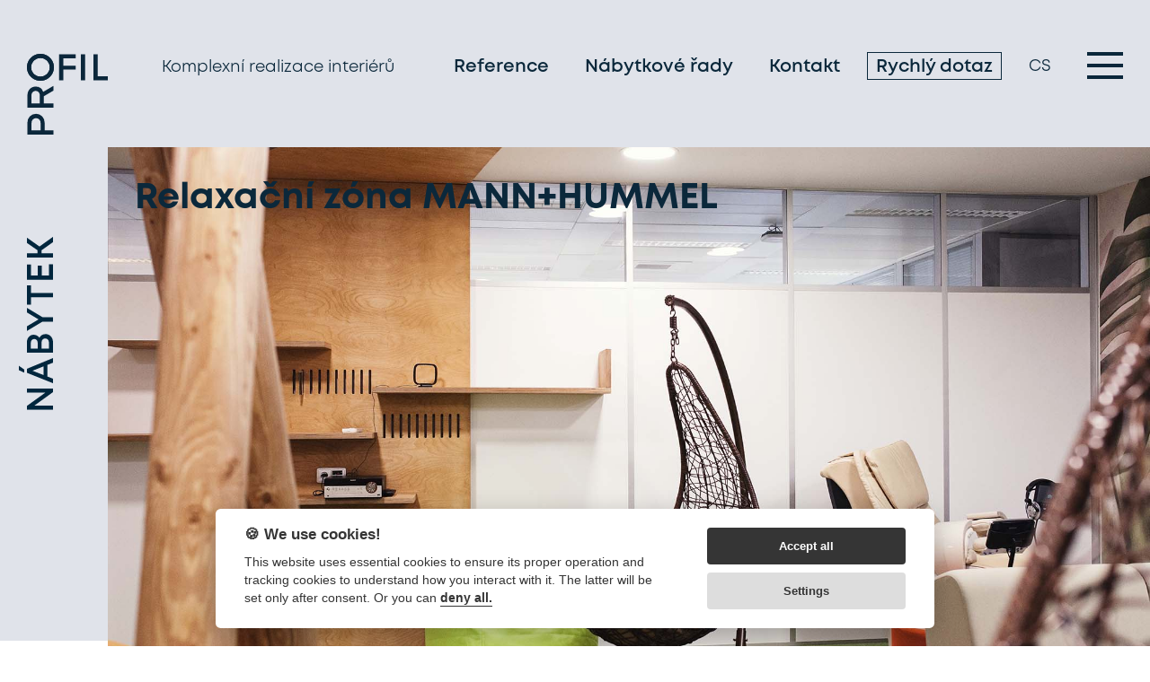

--- FILE ---
content_type: text/html; charset=utf-8
request_url: https://www.profil-nabytek.cz/navrhneme-a-vybavime-jakykoliv-interier/nabytek-pro-atypicke-interiery/relaxacni-zona-mann-hummel/
body_size: 5041
content:
<!DOCTYPE html>
<html lang="cs" xml:lang="cs" class="no-js">
	<head>		
		<meta charset="utf-8">
		<meta http-equiv="Content-Type" content="text/html; charset=UTF-8">
		<meta name="viewport" content="width=device-width, initial-scale=1">
		<link rel="Shortcut icon" href="/static/favicon.png" type="image/x-icon">
		<meta name="facebook-domain-verification" content="ne87oss1ihs5j5zqkhazkh38tkuben">
		<link rel="apple-touch-icon" sizes="152x152" href="/static/favicon-apple.png" >
		<link rel="stylesheet" type="text/css" href="/static/css/main.min.css?v9">
		<link rel="stylesheet" type="text/css" href="/static/css/added.css?v12">
		<script defer src="https://cdn.jsdelivr.net/npm/alpinejs@3.x.x/dist/cdn.min.js"></script>
<title>Relax zóna MANN+HUMMEL | Profil Nábytek</title>
<meta name="description" content="Relaxační zóna pro zaměstnance ve společnoti MANN+HUMMEL">
<meta property="og:title" content="Relax zóna MANN+HUMMEL">
<meta property="og:description" content="Relaxační zóna pro zaměstnance ve společnoti MANN+HUMMEL">
<meta property="og:url" content="https://www.profil-nabytek.cz/navrhneme-a-vybavime-jakykoliv-interier/nabytek-pro-atypicke-interiery/relaxacni-zona-mann-hummel/">
<meta property="og:image" content="https://www.profil-nabytek.cz/runtime/cache/img-4209-628a91acb6f0c95c48dcc4693b691324.jpg">
<meta property="og:type" content="website">
<meta property="og:locale" content="cs_CZ">
<meta name="twitter:title" content="Relax zóna MANN+HUMMEL">
<meta name="twitter:description" content="Relaxační zóna pro zaměstnance ve společnoti MANN+HUMMEL">
<meta name="twitter:image" content="https://www.profil-nabytek.cz/runtime/cache/img-4209-628a91acb6f0c95c48dcc4693b691324.jpg">
		<script>
			// Pred GTM
			window.dataLayer = window.dataLayer || [];
			function gtag() { dataLayer.push(arguments); }
			gtag('consent', 'default', {
				'analytics_storage': 'denied',
				'ad_storage': 'denied',
				'ad_user_data': 'denied',
				'ad_personalization': 'denied',
			});
		</script>
		<script>(function(w,d,s,l,i){ w[l]=w[l]||[];w[l].push({ 'gtm.start':
		new Date().getTime(),event:'gtm.js'});var f=d.getElementsByTagName(s)[0],
		j=d.createElement(s),dl=l!='dataLayer'?'&l='+l:'';j.async=true;j.src=
		'//www.googletagmanager.com/gtm.js?id='+i+dl;f.parentNode.insertBefore(j,f);
		})(window,document,'script','dataLayer',"GTM-PRFTPD3");</script>
		<!-- End Google Tag Manager -->
		<script type="text/plain" data-cookiecategory="analytics">
			// za GTM
			gtag('consent', 'update', {
				'analytics_storage': 'granted'
			});
		</script>
		<script type="text/plain" data-cookiecategory="ads">
			// za GTM
			gtag('consent', 'update', {
				'ad_storage': 'granted',
				'ad_user_data': 'granted',
				'ad_personalization': 'granted'
			});
		</script>
		<script defer src="//cdn.kreatura.cz/cookieconsent/v1/cookieconsent-profilnabytek.js?v=2"></script>
		<style type="text/css">
			@media (max-width:767px){ .page-nav__langs{ display:block}}
		</style>
		<script type="text/plain" data-cookiecategory="analytics">
			var leady_track_key="in62Pc0lt6eE59Vy";
			(function(){
				var l=document.createElement("script");l.type="text/javascript";l.async=true;
				l.src='https://ct.leady.com/'+leady_track_key+"/L.js";
				var s=document.getElementsByTagName("script")[0];s.parentNode.insertBefore(l,s);
			})();
		</script>
	</head>

	<body class="no-transition">
		<!-- Google Tag Manager -->
		<noscript><iframe src="//www.googletagmanager.com/ns.html?id=GTM-PRFTPD3"
		height="0" width="0" style="display:none;visibility:hidden"></iframe></noscript>
		<div class="page-all">
			<header>
				<div id="page-header" class="page-header">
					<div class="container container--fluid container--head">
						<img id="logo-left-fixed" class="page-header__side" src="/static/img/icons/Profil_Nabytek.svg?v=1" height="38" alt="Nábytek">
						<div class="page-header-row">
							<div class="page-header-row__logo">
								<a href="/"><img class="page-header-row__logo-img img-responsive" src="/static/img/icons/Profil_Logo_corner.svg" width="90" alt="Profil Nábytek, a. s."></a>
								<a href="/"><img class="page-header-row__logo-img2" src="/static/img/icons/Profil_Logo_line.svg" width="150" alt="Profil Nábytek, a. s."></a>
							</div>
							<div class="page-header-row__title">
								<h5>Komplexní realizace interiérů</h5>
							</div>
							<div class="page-nav page-header-row__right">
								<nav class="page-nav__menu">
									<ul class="nav-main">										<li><a href="/navrhneme-a-vybavime-jakykoliv-interier/">Reference</a></li>
										<li><a href="/nabytkove-rady/">Nábytkové řady</a></li>
										<li><a href="/kontakt/">Kontakt</a></li>
										<li><a href="#side-contactform" class="page-side-trigger">Rychlý dotaz</a></li>
									</ul>
								</nav>
								<div class="page-nav__langs">
									<div class="dropdown">
										<div class="dropdown__trigger">CS</div>
										<ul class="dropdown__menu">											<li><a href="/en/">EN</a></li>
										</ul>
									</div>
								</div>
								<div class="page-nav__button">
									<a href="#nav-fixed" class="nav-btn page-side-trigger">
										<img src="/static/img/icons/Profil_Hamburger.svg" width="40" alt="">
									</a>
								</div>
							</div>
						</div>
					</div>
				</div>
				<div class="page-header-placeholder"></div>
				<nav id="nav-fixed" class="nav-fixed page-side">
					<div class="page-side__inner"><img class="page-side__logo" src="/static/img/icons/Profil_Logo_corner_white.svg" width="90" alt="Profil Nábytek, a. s.">
						<img class="page-side__close cursor-pointer" src="/static/img/icons/Profil_Cross_white.svg" width="30" alt="Zavřít">
						<div class="page-side__content">
							<hr class="hr-white mb40">
							<ul class="list-simple text-w-semibold text-fs-big links-hover-underline2">								<li><a href="/navrhneme-a-vybavime-jakykoliv-interier/">Reference</a></li>
								<li><a href="/nabytkove-rady/">Nábytkové řady</a></li>
								<li><a href="/kontakt/">Kontakt</a></li>
							</ul>
							<hr class="hr-white mt40 mb40">
							<ul class="list-simple links-hover-underline2">								<li><a href="/o-spolecnosti/">O společnosti</a></li>
								<li><a href="/historie-firmy/">Historie firmy</a></li>
								<li><a href="/jak-pracujeme/">Jak pracujeme</a></li>
								<li><a href="/novinky/">Novinky</a></li>
								<li><a href="/spolupracujeme-s-architekty/">Spolupráce s architekty</a></li>
								<li><a href="/cirkularni-nabytek/">Cirkulární nábytek</a></li>
								<li><a href="/vybirate-dodavatele-nabytku/">Výběrová řízení</a></li>
								<li><a href="/ke-stazeni/">Ke stažení</a></li>
								<li><a href="/kariera/">Kariéra</a></li>
								<li><a href="/newsletter/">Newsletter</a></li>
								<li><a href="http://e-shop.profil-nabytek.cz/">E-shop</a></li>
								<li><a href="/zasady-pouzivani-osobnich-udaju/">Osobní údaje</a></li>
							</ul>
							<hr class="hr-white mt40 mb20">
							<div class="row">
								<div class="col-xs-8">
									<a class="icon-social" href="https://www.facebook.com/profilnabytek/"><img src="/static/img/icons/Profil_Social_FB_white.svg" width="30" height="30" alt="facebook"></a>
									<a class="icon-social" href="https://www.instagram.com/profilnabytek/"><img src="/static/img/icons/Profil_Social_Instagram_white.svg" width="30" height="30" alt="instagram"></a>
									<a class="icon-social" href="https://www.youtube.com/channel/UCUUpc0OY54_hzbpILzCG2yA"><img src="/static/img/icons/Profil_Social_YouTube_white.svg" width="30" height="30" alt="youtube"></a>
								</div>
								<div class="col-xs-4 text-right">
									<div class="dropdown">
										<div class="dropdown__trigger">CS</div>
										<ul class="dropdown__menu dropdown__menu--right dropdown__menu--top">											<li><a href="/en/">EN</a></li>
										</ul>
									</div>
								</div>
							</div>
						</div>
					</div>
				</nav>
			</header>


			<main class="page-content">
	<div class="page-head section-content pt0">
		<div class="page-head__img-wrapper">
			<div class="page-head__over">
				<div class="page-head__content">
					<div class="page-header__inner">
						<div class="mb50"><h1>Relaxační zóna MANN+HUMMEL</h1></div>
						
					</div>
				</div>
			</div>
			<img class="page-head__img" src="/runtime/cache/img-4209-628a91acb6f0c95c48dcc4693b691324.jpg" alt="Relaxační zóna MANN+HUMMEL">
		</div>
	</div>

<div id="0001text" class="section-content pt0 pb0">
<div class="container article">
	<p><strong>místo:&nbsp;</strong>Brno</p>

<p><strong>realizace:</strong>&nbsp;2019</p>

<p><strong>foto:&nbsp;</strong>Michala Pavlíková</p>

</div>
</div>

<div id="0002nodePartImages" class="section-content">
	<div class="container container--w-big">
		<div class="row row--small lightgallery">
				<div data-src="/runtime/cache/img-4178-60c9d3d7e7eeb18beec951880014531b.jpg" data-sub-html="<p>MANN+HUMMEL Relaxation Zone</p>" class="col-sm-6">
					<a class="link-image link-image--hover-dark" href="/runtime/cache/img-4178-60c9d3d7e7eeb18beec951880014531b.jpg">
						<div class="link-image__over text-w-bold text-fs-big"></div>
						<img class="link-image__img" src="/runtime/cache/img-4178-60c9d3d7e7eeb18beec951880014531b.jpg" alt="">
					</a>
				</div>
				<div data-src="/runtime/cache/img-4190-f81d89fde41973a87bbdc5e29cae1b1e.jpg" data-sub-html="<p>MANN+HUMMEL Relaxation Zone</p>" class="col-sm-6">
					<a class="link-image link-image--hover-dark" href="/runtime/cache/img-4190-f81d89fde41973a87bbdc5e29cae1b1e.jpg">
						<div class="link-image__over text-w-bold text-fs-big"></div>
						<img class="link-image__img" src="/runtime/cache/img-4190-f81d89fde41973a87bbdc5e29cae1b1e.jpg" alt="">
					</a>
				</div>
				<div data-src="/runtime/cache/img-4278-4eb60edbae283a8e56e19eb14e3c6562.jpg" data-sub-html="<p>MANN+HUMMEL Relaxation Zone</p>" class="col-sm-12">
					<a class="link-image link-image--hover-dark" href="/runtime/cache/img-4278-4eb60edbae283a8e56e19eb14e3c6562.jpg">
						<div class="link-image__over text-w-bold text-fs-big"></div>
						<img class="link-image__img" src="/runtime/cache/img-4278-4eb60edbae283a8e56e19eb14e3c6562.jpg" alt="">
					</a>
				</div>
				<div data-src="/runtime/cache/img-4309-d3650a7bfacec7a57dd8dbcad8208821.jpg" data-sub-html="<p>MANN+HUMMEL Relaxation Zone</p>" class="col-sm-6">
					<a class="link-image link-image--hover-dark" href="/runtime/cache/img-4309-d3650a7bfacec7a57dd8dbcad8208821.jpg">
						<div class="link-image__over text-w-bold text-fs-big"></div>
						<img class="link-image__img" src="/runtime/cache/img-4309-d3650a7bfacec7a57dd8dbcad8208821.jpg" alt="">
					</a>
				</div>
				<div data-src="/runtime/cache/img-4181-4de785f3e51d73cdff3395f86572046a.jpg" data-sub-html="<p>MANN+HUMMEL Relaxation Zone</p>" class="col-sm-6">
					<a class="link-image link-image--hover-dark" href="/runtime/cache/img-4181-4de785f3e51d73cdff3395f86572046a.jpg">
						<div class="link-image__over text-w-bold text-fs-big"></div>
						<img class="link-image__img" src="/runtime/cache/img-4181-4de785f3e51d73cdff3395f86572046a.jpg" alt="">
					</a>
				</div>
				<div data-src="/runtime/cache/img-4196-28f2e32fafd88e58850883f2706fbb5c.jpg" data-sub-html="<p>MANN+HUMMEL Relaxation Zone</p>" class="col-sm-4">
					<a class="link-image link-image--hover-dark" href="/runtime/cache/img-4196-28f2e32fafd88e58850883f2706fbb5c.jpg">
						<div class="link-image__over text-w-bold text-fs-big"></div>
						<img class="link-image__img" src="/runtime/cache/img-4196-28f2e32fafd88e58850883f2706fbb5c.jpg" alt="">
					</a>
				</div>
				<div data-src="/runtime/cache/img-4203-9d117e9239247313dd7f0bc20b2d585a.jpg" data-sub-html="<p>MANN+HUMMEL Relaxation Zone</p>" class="col-sm-4">
					<a class="link-image link-image--hover-dark" href="/runtime/cache/img-4203-9d117e9239247313dd7f0bc20b2d585a.jpg">
						<div class="link-image__over text-w-bold text-fs-big"></div>
						<img class="link-image__img" src="/runtime/cache/img-4203-9d117e9239247313dd7f0bc20b2d585a.jpg" alt="">
					</a>
				</div>
				<div data-src="/runtime/cache/img-4145-19789058fc8190ffe03af9aee26b8349.jpg" data-sub-html="<p>MANN+HUMMEL Relaxation Zone</p>" class="col-sm-4">
					<a class="link-image link-image--hover-dark" href="/runtime/cache/img-4145-19789058fc8190ffe03af9aee26b8349.jpg">
						<div class="link-image__over text-w-bold text-fs-big"></div>
						<img class="link-image__img" src="/runtime/cache/img-4145-19789058fc8190ffe03af9aee26b8349.jpg" alt="">
					</a>
				</div>
				<div data-src="/runtime/cache/img-4166-58c1a9a978a4036a94dd3c4fa93e6157.jpg" data-sub-html="<p>MANN+HUMMEL Relaxation Zone</p>" class="col-sm-12">
					<a class="link-image link-image--hover-dark" href="/runtime/cache/img-4166-58c1a9a978a4036a94dd3c4fa93e6157.jpg">
						<div class="link-image__over text-w-bold text-fs-big"></div>
						<img class="link-image__img" src="/runtime/cache/img-4166-58c1a9a978a4036a94dd3c4fa93e6157.jpg" alt="">
					</a>
				</div>
		</div>
	</div>
</div>
</main>


			<footer class="page-footer">
				<div class="section-content section-content--top-tiny">
					<div class="container container--w-big">
						<div class="row-footer">
							<div class="row-footer__col">
								<div class="row-footer__item text-blue-dark2 text-w-semibold text-fs-big links-hover-underline2">
									<ul class="list-simple">										<li><a href="/navrhneme-a-vybavime-jakykoliv-interier/">Reference</a></li>
										<li><a href="/nabytkove-rady/">Nábytkové řady</a></li>
										<li><a href="/kontakt/">Kontakt</a></li>
									</ul>
								</div>
							</div>
							<div class="row-footer__col">
								<div class="row-footer__item text-blue-dark2 text-fs-bigger text-fs-bigger links-hover-underline2">
									<ul class="list-simple">										<li><a href="/o-spolecnosti/">O společnosti</a></li>
										<li><a href="/historie-firmy/">Historie firmy</a></li>
										<li><a href="/jak-pracujeme/">Jak pracujeme</a></li>
										<li><a href="/novinky/">Novinky</a></li>
										<li><a href="/spolupracujeme-s-architekty/">Spolupráce s architekty</a></li>
										<li><a href="/cirkularni-nabytek/">Cirkulární nábytek</a></li>
										<li><a href="/vybirate-dodavatele-nabytku/">Výběrová řízení</a></li>
										<li><a href="/ke-stazeni/">Ke stažení</a></li>
										<li><a href="/kariera/">Kariéra</a></li>
										<li><a href="/newsletter/">Newsletter</a></li>
										<li><a href="http://e-shop.profil-nabytek.cz/">E-shop</a></li>
										<li><a href="/zasady-pouzivani-osobnich-udaju/">Osobní údaje</a></li>
									</ul>
								</div>
							</div>
							<div class="row-footer__col">
								<div class="row-footer__item text-center">
									<a class="icon-social" href="https://www.facebook.com/profilnabytek/"><img src="/static/img/icons/Profil_Social_FB.svg" width="30" alt="facebook"></a>
									<a class="icon-social" href="https://www.instagram.com/profilnabytek/"><img src="/static/img/icons/Profil_Social_Instagram.svg" width="30" alt="instagram"></a>
									<a class="icon-social" href="https://www.youtube.com/channel/UCUUpc0OY54_hzbpILzCG2yA"><img src="/static/img/icons/Profil_Social_YouTube.svg" width="30" alt="youtube"></a>
								</div>
							</div>
							<div class="row-footer__col">
								<div class="row-footer__item">
									<address>PROFIL NÁBYTEK, a. s.<br />
Nádražní 1747<br />
396 01 Humpolec
									</address>
									<p class="text-w-bold">
										<a href="tel:+420565300111">+420 565 300 111</a><br>
										<a href="mailto:info@profil-nabytek.cz">info@profil-nabytek.cz</a>
									</p>
								</div>
							</div>
						</div>
					</div>
					<div class="container container--big container--fluid">
						<div class="row-logos">
							<div class="row-logos__item">
								<img class="img-responsive" src="/static/img/icons/Profil_Nabytek.svg" height="38" alt="Nábytek">
							</div>
							<div class="row-logos__item">
								<img class="img-responsive pull-right" src="/static/img/icons/Profil_Logo_corner_R_D.svg" width="89" alt="Profil Nábytek, a. s.">
							</div>
						</div>
					</div>
				</div>
				<div class="page-info">
					<div class="container container--big container--fluid">
						<div class="row">
							<div class="col-sm-6 text-sm-center">
								&copy; 2026 Profil Nábytek, a. s.
							</div>
							<div class="col-sm-6 text-right text-sm-center">
								<div class="m10 hidden visible-sm"></div>
								<a href="http://www.kreatura.cz" target="_blank">Design by Kreatura.cz</a>
								<span class="delimiter-inline"></span>
								<a href="http://www.kreatura.cz/cms-kreatiw/" target="_blank">CMS Kreatiw</a>
							</div>
						</div>
					</div>
				</div>
			</footer>
		</div>


<div id="side-contactform" class="page-side">
	<div class="page-side__inner">
		<img class="page-side__logo" src="/static/img/icons/Profil_Logo_corner_white.svg" width="90" alt="Profil">
		<img class="page-side__close cursor-pointer" src="/static/img/icons/Profil_Cross_white.svg" width="30" alt="Zavřít">
		<div class="page-side__content">
				<h3 class="mb40 text-fs-xhuge text-w-bold">Děkujeme Vám za zájem!</h3>
				<p class="mb40 text-w-semibold text-fs-big2">Prosím vyplňte formulář a my se Vám brzy ozveme.</p>
				<form novalidate x-data="{ buttonDisabled: false }" x-on:submit="buttonDisabled = true" action="/navrhneme-a-vybavime-jakykoliv-interier/nabytek-pro-atypicke-interiery/relaxacni-zona-mann-hummel/" method="post" id="frm-contactForm-form">
						<label class="input-wrapper" for="frm-contactForm-form-name">
	<input type="text" name="name" placeholder="Jméno a příjmení" id="frm-contactForm-form-name" required data-nette-rules='[{"op":":filled","msg":"Vyplňte prosím Vaše jméno a příjmení."}]' class="input-text input-text--white">
	<div class="input-wrapper__label">
		<div class="input-wrapper__label-inner">
			Jméno a příjmení
		</div>
	</div>
</label>

						<label class="input-wrapper" for="frm-contactForm-form-ojv984icw9">
	<input type="email" name="ojv984icw9" placeholder="E-mail" id="frm-contactForm-form-ojv984icw9" required data-nette-rules='[{"op":":filled","msg":"Vyplňte prosím e-mail"},{"op":":email","msg":"Zkontrolujte prosím Vaši e-mailovou adresu."}]' class="input-text input-text--white">
	<div class="input-wrapper__label">
		<div class="input-wrapper__label-inner">
			E-mail
		</div>
	</div>
</label>

						<label class="input-wrapper" for="frm-contactForm-form-phone">
	<input type="text" name="phone" placeholder="Telefon (nepovinný)" id="frm-contactForm-form-phone" class="input-text input-text--white">
	<div class="input-wrapper__label">
		<div class="input-wrapper__label-inner">
			Telefon (nepovinný)
		</div>
	</div>
</label>

						
						
						<label class="input-wrapper" for="frm-contactForm-form-note">
	<textarea name="note" placeholder="Poznámka" id="frm-contactForm-form-note" required data-nette-rules='[{"op":":filled","msg":"Vyplňte prosím poznámku."}]' class="input-text input-text--white input-text--textarea"></textarea>
	<div class="input-wrapper__label">
		<div class="input-wrapper__label-inner">
			Poznámka
		</div>
	</div>
</label>

					<div id="frm-contactForm-form-email-container" class="wodcz-nette-forms-hp"><label for="frm-contactForm-form-email">Nevyplňujte toto pole</label><input type="text" name="email" id="frm-contactForm-form-email" autocomplete="new-password"><style>.wodcz-nette-forms-hp {
    display: none !important;
}</style></div>
					<div id="frm-contactForm-form-url-container" class="wodcz-nette-forms-hp"><label for="frm-contactForm-form-url">Nevyplňujte toto pole</label><input type="text" name="url" id="frm-contactForm-form-url" autocomplete="new-password"><style>.wodcz-nette-forms-hp {
    display: none !important;
}</style></div>
						<label for="frm-contactForm-form-newsletter" class="input-checkbox text-right">
							<input type="checkbox" name="newsletter" id="frm-contactForm-form-newsletter" class="input-checkbox__input">
							Zaregistrovat se k odběru newsletteru
						</label>
					<input type="submit" name="send" value="odeslat" class="hidden" tabindex="999">
					<input type="submit" name="send2" value="odeslat" class="hidden" tabindex="999">
					<button class="button button--blue-dark" type="submit" :style="buttonDisabled && { pointerEvents: 'none' }" name="send3" value="odeslat">odeslat</button>
					<div class="m25"></div>
				<input type="hidden" name="_token_" value="za3f60qfuxXxB7eXBFr0b6dJ5Kxp9xCKBYj1M="><input type="hidden" name="do" value="contactForm-form-submit"></form>
		</div>
	</div>
</div>    <script src="/static/js/all.min.js?v8"></script>

		<!-- SEEKY-->
		<script type="text/javascript">
			var _paq = _paq || [];
			_paq.push(['trackPageView']);
			_paq.push(['enableLinkTracking']);
			(function() {
				var u="//ifirmy.cz/pxstats/";
				_paq.push(['setTrackerUrl', u+'piwik.php']);
				_paq.push(['setSiteId', 5905]);
				var d=document, g=d.createElement('script'), s=d.getElementsByTagName('script')[0];
				g.type='text/javascript'; g.async=true; g.defer=true; g.src=u+'piwik.js'; s.parentNode.insertBefore(g,s);
			})();
		</script>
		<noscript><p><img src="//ifirmy.cz/pxstats/piwik.php?idsite=5905" style="border:0;" alt=""></p></noscript>
		<!-- End SEEKY --> 
		
	</body>
</html>


--- FILE ---
content_type: text/css
request_url: https://www.profil-nabytek.cz/static/css/main.min.css?v9
body_size: 15999
content:
.lg-actions .lg-next,.lg-actions .lg-prev,.lg-sub-html,.lg-toolbar{background-color:rgba(0,0,0,.45);z-index:1080}#lg-counter,.lg-outer .lg-video-cont{vertical-align:middle;display:inline-block}@font-face{font-family:lg;src:url(../fonts/lg.eot?n1z373);src:url(../fonts/lg.eot?#iefixn1z373) format("embedded-opentype"),url(../fonts/lg.woff?n1z373) format("woff"),url(../fonts/lg.ttf?n1z373) format("truetype"),url(../fonts/lg.svg?n1z373#lg) format("svg");font-weight:400;font-style:normal}.lg-icon{font-family:lg;speak:none;font-style:normal;font-weight:400;font-variant:normal;text-transform:none;line-height:1;-webkit-font-smoothing:antialiased;-moz-osx-font-smoothing:grayscale}.lg-actions .lg-next,.lg-actions .lg-prev{border-radius:2px;color:#999;cursor:pointer;display:block;font-size:22px;margin-top:-10px;padding:8px 10px 9px;position:absolute;top:50%}.lg-actions .lg-next.disabled,.lg-actions .lg-prev.disabled{pointer-events:none;opacity:.5}.lg-actions .lg-next:hover,.lg-actions .lg-prev:hover{color:#FFF}.lg-actions .lg-next{right:20px}.lg-actions .lg-next:before{content:"\e095"}.lg-actions .lg-prev{left:20px}.lg-actions .lg-prev:after{content:"\e094"}@-webkit-keyframes lg-right-end{0%,100%{left:0}50%{left:-30px}}@-moz-keyframes lg-right-end{0%,100%{left:0}50%{left:-30px}}@-ms-keyframes lg-right-end{0%,100%{left:0}50%{left:-30px}}@keyframes lg-right-end{0%,100%{left:0}50%{left:-30px}}@-webkit-keyframes lg-left-end{0%,100%{left:0}50%{left:30px}}@-moz-keyframes lg-left-end{0%,100%{left:0}50%{left:30px}}@-ms-keyframes lg-left-end{0%,100%{left:0}50%{left:30px}}@keyframes lg-left-end{0%,100%{left:0}50%{left:30px}}.lg-outer.lg-right-end .lg-object{-webkit-animation:lg-right-end .3s;-o-animation:lg-right-end .3s;animation:lg-right-end .3s;position:relative}.lg-outer.lg-left-end .lg-object{-webkit-animation:lg-left-end .3s;-o-animation:lg-left-end .3s;animation:lg-left-end .3s;position:relative}.lg-toolbar{left:0;position:absolute;top:0;width:100%}.lg-toolbar .lg-icon{color:#999;cursor:pointer;float:right;font-size:24px;height:47px;line-height:27px;padding:10px 0;text-align:center;width:50px;text-decoration:none!important;outline:0}.lg-toolbar .lg-icon:hover{color:#FFF}.lg-toolbar .lg-close:after{content:"\e070"}.lg-toolbar .lg-download:after{content:"\e0f2"}.lg-sub-html{bottom:0;color:#EEE;font-size:16px;left:0;padding:10px 40px;position:fixed;right:0;text-align:center}.lg-sub-html h4{margin:0;font-size:13px;font-weight:700}.lg-sub-html p{font-size:12px;margin:5px 0 0}#lg-counter{color:#999;font-size:16px;padding-left:20px;padding-top:12px}.lg-next,.lg-prev,.lg-toolbar{opacity:1;-webkit-transition:-webkit-transform .35s cubic-bezier(0,0,.25,1) 0s,opacity .35s cubic-bezier(0,0,.25,1) 0s;-moz-transition:-moz-transform .35s cubic-bezier(0,0,.25,1) 0s,opacity .35s cubic-bezier(0,0,.25,1) 0s;-o-transition:-o-transform .35s cubic-bezier(0,0,.25,1) 0s,opacity .35s cubic-bezier(0,0,.25,1) 0s;transition:transform .35s cubic-bezier(0,0,.25,1) 0s,opacity .35s cubic-bezier(0,0,.25,1) 0s}.lg-hide-items .lg-prev{opacity:0;-webkit-transform:translate3d(-10px,0,0);transform:translate3d(-10px,0,0)}.lg-hide-items .lg-next{opacity:0;-webkit-transform:translate3d(10px,0,0);transform:translate3d(10px,0,0)}.lg-hide-items .lg-toolbar{opacity:0;-webkit-transform:translate3d(0,-10px,0);transform:translate3d(0,-10px,0)}body:not(.lg-from-hash) .lg-outer.lg-start-zoom .lg-object{-webkit-transform:scale3d(.5,.5,.5);transform:scale3d(.5,.5,.5);opacity:0;-webkit-transition:-webkit-transform 250ms ease 0s,opacity 250ms!important;-moz-transition:-moz-transform 250ms ease 0s,opacity 250ms!important;-o-transition:-o-transform 250ms ease 0s,opacity 250ms!important;transition:transform 250ms ease 0s,opacity 250ms!important;-webkit-transform-origin:50% 50%;-moz-transform-origin:50% 50%;-ms-transform-origin:50% 50%;transform-origin:50% 50%}body:not(.lg-from-hash) .lg-outer.lg-start-zoom .lg-item.lg-complete .lg-object{-webkit-transform:scale3d(1,1,1);transform:scale3d(1,1,1);opacity:1}.lg-outer .lg-thumb-outer{background-color:#0D0A0A;bottom:0;position:absolute;width:100%;z-index:1080;max-height:350px;-webkit-transform:translate3d(0,100%,0);transform:translate3d(0,100%,0);-webkit-transition:-webkit-transform .25s cubic-bezier(0,0,.25,1) 0s;-moz-transition:-moz-transform .25s cubic-bezier(0,0,.25,1) 0s;-o-transition:-o-transform .25s cubic-bezier(0,0,.25,1) 0s;transition:transform .25s cubic-bezier(0,0,.25,1) 0s}.lg-outer .lg-thumb-outer.lg-grab .lg-thumb-item{cursor:-webkit-grab;cursor:-moz-grab;cursor:-o-grab;cursor:-ms-grab;cursor:grab}.lg-outer .lg-thumb-outer.lg-grabbing .lg-thumb-item{cursor:move;cursor:-webkit-grabbing;cursor:-moz-grabbing;cursor:-o-grabbing;cursor:-ms-grabbing;cursor:grabbing}.lg-outer .lg-thumb-outer.lg-dragging .lg-thumb{-webkit-transition-duration:0s!important;transition-duration:0s!important}.lg-outer.lg-thumb-open .lg-thumb-outer{-webkit-transform:translate3d(0,0,0);transform:translate3d(0,0,0)}.lg-outer .lg-thumb{padding:10px 0;height:100%;margin-bottom:-5px}.lg-outer .lg-thumb-item{cursor:pointer;float:left;overflow:hidden;height:100%;border:2px solid #FFF;border-radius:4px;margin-bottom:5px}@media (min-width:1025px){.lg-outer .lg-thumb-item{-webkit-transition:border-color .25s ease;-o-transition:border-color .25s ease;transition:border-color .25s ease}}.lg-outer .lg-thumb-item.active,.lg-outer .lg-thumb-item:hover{border-color:#a90707}.lg-outer .lg-thumb-item img{width:100%;height:100%}.lg-outer.lg-has-thumb .lg-item{padding-bottom:120px}.lg-outer.lg-can-toggle .lg-item{padding-bottom:0}.lg-outer.lg-pull-caption-up .lg-sub-html{-webkit-transition:bottom .25s ease;-o-transition:bottom .25s ease;transition:bottom .25s ease}.lg-outer.lg-pull-caption-up.lg-thumb-open .lg-sub-html{bottom:100px}.lg-outer .lg-toogle-thumb{background-color:#0D0A0A;border-radius:2px 2px 0 0;color:#999;cursor:pointer;font-size:24px;height:39px;line-height:27px;padding:5px 0;position:absolute;right:20px;text-align:center;top:-39px;width:50px}.lg-outer .lg-toogle-thumb:after{content:"\e1ff"}.lg-outer .lg-toogle-thumb:hover{color:#FFF}.lg-outer .lg-video-cont{max-width:1140px;max-height:100%;width:100%;padding:0 5px}.lg-outer .lg-video{width:100%;height:0;padding-bottom:56.25%;overflow:hidden;position:relative}.lg-outer .lg-video .lg-object{display:inline-block;position:absolute;top:0;left:0;width:100%!important;height:100%!important}.lg-outer .lg-video .lg-video-play{width:84px;height:59px;position:absolute;left:50%;top:50%;margin-left:-42px;margin-top:-30px;z-index:1080;cursor:pointer}.lg-outer .lg-has-vimeo .lg-video-play{background:url(../img/vimeo-play.png) no-repeat}.lg-outer .lg-has-vimeo:hover .lg-video-play{background:url(../img/vimeo-play.png) 0 -58px no-repeat}.lg-outer .lg-has-html5 .lg-video-play{background:url(../img/video-play.png) no-repeat;height:64px;margin-left:-32px;margin-top:-32px;width:64px;opacity:.8}.lg-outer .lg-has-html5:hover .lg-video-play{opacity:1}.lg-outer .lg-has-youtube .lg-video-play{background:url(../img/youtube-play.png) no-repeat}.lg-outer .lg-has-youtube:hover .lg-video-play{background:url(../img/youtube-play.png) 0 -60px no-repeat}.lg-outer .lg-video-object{width:100%!important;height:100%!important;position:absolute;top:0;left:0}.lg-outer .lg-has-video .lg-video-object{visibility:hidden}.lg-outer .lg-has-video.lg-video-palying .lg-object,.lg-outer .lg-has-video.lg-video-palying .lg-video-play{display:none}.lg-outer .lg-has-video.lg-video-palying .lg-video-object{visibility:visible}.lg-progress-bar{background-color:#333;height:5px;left:0;position:absolute;top:0;width:100%;z-index:1080;opacity:0;-webkit-transition:opacity 80ms ease 0s;-moz-transition:opacity 80ms ease 0s;-o-transition:opacity 80ms ease 0s;transition:opacity 80ms ease 0s}.lg-progress-bar .lg-progress{background-color:#a90707;height:5px;width:0}.lg-progress-bar.lg-start .lg-progress{width:100%}.lg-show-autoplay .lg-progress-bar{opacity:1}.lg-autoplay-button:after{content:"\e01d"}.lg-show-autoplay .lg-autoplay-button:after{content:"\e01a"}.lg-outer.lg-css3.lg-zoom-dragging .lg-item.lg-complete.lg-zoomable .lg-image,.lg-outer.lg-css3.lg-zoom-dragging .lg-item.lg-complete.lg-zoomable .lg-img-wrap{-webkit-transition-duration:0s;transition-duration:0s}.lg-outer .lg-item.lg-complete.lg-zoomable .lg-img-wrap{-webkit-transition:-webkit-transform .3s ease 0s;-moz-transition:-moz-transform .3s ease 0s;-o-transition:-o-transform .3s ease 0s;transition:transform .3s ease 0s;-webkit-transform:translate3d(0,0,0);transform:translate3d(0,0,0);-webkit-backface-visibility:hidden;-moz-backface-visibility:hidden;backface-visibility:hidden}.lg-outer .lg-item.lg-complete.lg-zoomable .lg-image{-webkit-transform:scale3d(1,1,1);transform:scale3d(1,1,1);-webkit-transition:-webkit-transform .3s ease 0s,opacity .15s!important;-moz-transition:-moz-transform .3s ease 0s,opacity .15s!important;-o-transition:-o-transform .3s ease 0s,opacity .15s!important;transition:transform .3s ease 0s,opacity .15s!important;-webkit-transform-origin:0 0;-moz-transform-origin:0 0;-ms-transform-origin:0 0;transform-origin:0 0;-webkit-backface-visibility:hidden;-moz-backface-visibility:hidden;backface-visibility:hidden}#lg-zoom-in:after{content:"\e311"}#lg-zoom-out{opacity:.5;pointer-events:none}#lg-zoom-out:after{content:"\e312"}.lg-zoomed #lg-zoom-out{opacity:1;pointer-events:auto}.lg-outer .lg-pager-outer{bottom:60px;left:0;position:absolute;right:0;text-align:center;z-index:1080;height:10px}.lg-outer .lg-pager-outer.lg-pager-hover .lg-pager-cont{overflow:visible}.lg-outer .lg-pager-cont{cursor:pointer;display:inline-block;overflow:hidden;position:relative;vertical-align:top;margin:0 5px}.lg-outer .lg-pager-cont:hover .lg-pager-thumb-cont{opacity:1;-webkit-transform:translate3d(0,0,0);transform:translate3d(0,0,0)}.lg-outer .lg-pager-cont.lg-pager-active .lg-pager{box-shadow:0 0 0 2px #fff inset}.lg-outer .lg-pager-thumb-cont{background-color:#fff;color:#FFF;bottom:100%;height:83px;left:0;margin-bottom:20px;margin-left:-60px;opacity:0;padding:5px;position:absolute;width:120px;border-radius:3px;-webkit-transition:opacity .15s ease 0s,-webkit-transform .15s ease 0s;-moz-transition:opacity .15s ease 0s,-moz-transform .15s ease 0s;-o-transition:opacity .15s ease 0s,-o-transform .15s ease 0s;transition:opacity .15s ease 0s,transform .15s ease 0s;-webkit-transform:translate3d(0,5px,0);transform:translate3d(0,5px,0)}.lg-outer .lg-pager-thumb-cont img{width:100%;height:100%}.lg-outer .lg-pager{background-color:rgba(255,255,255,.5);border-radius:50%;box-shadow:0 0 0 8px rgba(255,255,255,.7) inset;display:block;height:12px;-webkit-transition:box-shadow .3s ease 0s;-o-transition:box-shadow .3s ease 0s;transition:box-shadow .3s ease 0s;width:12px}.lg-outer .lg-pager:focus,.lg-outer .lg-pager:hover{box-shadow:0 0 0 8px #fff inset}.lg-outer .lg-caret{border-left:10px solid transparent;border-right:10px solid transparent;border-top:10px dashed;bottom:-10px;display:inline-block;height:0;left:50%;margin-left:-5px;position:absolute;vertical-align:middle;width:0}.lg-outer,.lg-outer .lg,.lg-outer .lg-inner{width:100%;height:100%}.lg-fullscreen:after{content:"\e20c"}.lg-fullscreen-on .lg-fullscreen:after{content:"\e20d"}.group:after,.group:before{display:table;content:"";line-height:0}.group:after{clear:both}.lg-outer{position:fixed;top:0;left:0;z-index:1050;opacity:0;-webkit-transition:opacity .15s ease 0s;-o-transition:opacity .15s ease 0s;transition:opacity .15s ease 0s}.lg-outer *{-webkit-box-sizing:border-box;-moz-box-sizing:border-box;box-sizing:border-box}.lg-outer.lg-visible{opacity:1}.lg-outer.lg-css3 .lg-item.lg-current,.lg-outer.lg-css3 .lg-item.lg-next-slide,.lg-outer.lg-css3 .lg-item.lg-prev-slide{-webkit-transition-duration:inherit!important;transition-duration:inherit!important;-webkit-transition-timing-function:inherit!important;transition-timing-function:inherit!important}.lg-outer.lg-css3.lg-dragging .lg-item.lg-current,.lg-outer.lg-css3.lg-dragging .lg-item.lg-next-slide,.lg-outer.lg-css3.lg-dragging .lg-item.lg-prev-slide{-webkit-transition-duration:0s!important;transition-duration:0s!important;opacity:1}.lg-outer.lg-grab img.lg-object{cursor:-webkit-grab;cursor:-moz-grab;cursor:-o-grab;cursor:-ms-grab;cursor:grab}.lg-outer.lg-grabbing img.lg-object{cursor:move;cursor:-webkit-grabbing;cursor:-moz-grabbing;cursor:-o-grabbing;cursor:-ms-grabbing;cursor:grabbing}.lg-outer .lg{position:relative;overflow:hidden;margin-left:auto;margin-right:auto;max-width:100%;max-height:100%}.lg-outer .lg-inner{position:absolute;left:0;top:0;white-space:nowrap}.lg-outer .lg-item{background:url(../img/loading.gif) center center no-repeat;display:none!important}.lg-outer.lg-css .lg-current,.lg-outer.lg-css3 .lg-current,.lg-outer.lg-css3 .lg-next-slide,.lg-outer.lg-css3 .lg-prev-slide{display:inline-block!important}.lg-outer .lg-img-wrap,.lg-outer .lg-item{display:inline-block;text-align:center;position:absolute;width:100%;height:100%}.lg-outer .lg-img-wrap:before,.lg-outer .lg-item:before{content:"";display:inline-block;height:50%;width:1px;margin-right:-1px}.lg-outer .lg-img-wrap{top:0;bottom:0;left:0;right:0;padding:0 5px}.lg-outer .lg-item.lg-complete{background-image:none}.lg-outer .lg-item.lg-current{z-index:1060}.lg-outer .lg-image{display:inline-block;vertical-align:middle;max-width:100%;max-height:100%;width:auto!important;height:auto!important}.lg-outer.lg-show-after-load .lg-item .lg-object,.lg-outer.lg-show-after-load .lg-item .lg-video-play{opacity:0;-webkit-transition:opacity .15s ease 0s;-o-transition:opacity .15s ease 0s;transition:opacity .15s ease 0s}.lg-outer.lg-show-after-load .lg-item.lg-complete .lg-object,.lg-outer.lg-show-after-load .lg-item.lg-complete .lg-video-play{opacity:1}.lg-outer .lg-empty-html,.lg-outer.lg-hide-download #lg-download{display:none}.lg-backdrop{position:fixed;top:0;left:0;right:0;bottom:0;z-index:1040;background-color:#000;opacity:0;-webkit-transition:opacity .15s ease 0s;-o-transition:opacity .15s ease 0s;transition:opacity .15s ease 0s}.lg-backdrop.in{opacity:1}.lg-css3.lg-no-trans .lg-current,.lg-css3.lg-no-trans .lg-next-slide,.lg-css3.lg-no-trans .lg-prev-slide{-webkit-transition:none 0s ease 0s!important;-moz-transition:none 0s ease 0s!important;-o-transition:none 0s ease 0s!important;transition:none 0s ease 0s!important}.lg-css3.lg-use-css3 .lg-item,.lg-css3.lg-use-left .lg-item{-webkit-backface-visibility:hidden;-moz-backface-visibility:hidden;backface-visibility:hidden}.lg-css3.lg-fade .lg-item{opacity:0}.lg-css3.lg-fade .lg-item.lg-current{opacity:1}.lg-css3.lg-fade .lg-item.lg-current,.lg-css3.lg-fade .lg-item.lg-next-slide,.lg-css3.lg-fade .lg-item.lg-prev-slide{-webkit-transition:opacity .1s ease 0s;-moz-transition:opacity .1s ease 0s;-o-transition:opacity .1s ease 0s;transition:opacity .1s ease 0s}.lg-css3.lg-slide.lg-use-css3 .lg-item{opacity:0}.lg-css3.lg-slide.lg-use-css3 .lg-item.lg-prev-slide{-webkit-transform:translate3d(-100%,0,0);transform:translate3d(-100%,0,0)}.lg-css3.lg-slide.lg-use-css3 .lg-item.lg-next-slide{-webkit-transform:translate3d(100%,0,0);transform:translate3d(100%,0,0)}.lg-css3.lg-slide.lg-use-css3 .lg-item.lg-current{-webkit-transform:translate3d(0,0,0);transform:translate3d(0,0,0);opacity:1}.lg-css3.lg-slide.lg-use-css3 .lg-item.lg-current,.lg-css3.lg-slide.lg-use-css3 .lg-item.lg-next-slide,.lg-css3.lg-slide.lg-use-css3 .lg-item.lg-prev-slide{-webkit-transition:-webkit-transform 1s cubic-bezier(0,0,.25,1) 0s,opacity .1s ease 0s;-moz-transition:-moz-transform 1s cubic-bezier(0,0,.25,1) 0s,opacity .1s ease 0s;-o-transition:-o-transform 1s cubic-bezier(0,0,.25,1) 0s,opacity .1s ease 0s;transition:transform 1s cubic-bezier(0,0,.25,1) 0s,opacity .1s ease 0s}.lg-css3.lg-slide.lg-use-left .lg-item{opacity:0;position:absolute;left:0}.lg-css3.lg-slide.lg-use-left .lg-item.lg-prev-slide{left:-100%}.lg-css3.lg-slide.lg-use-left .lg-item.lg-next-slide{left:100%}.lg-css3.lg-slide.lg-use-left .lg-item.lg-current{left:0;opacity:1}.lg-css3.lg-slide.lg-use-left .lg-item.lg-current,.lg-css3.lg-slide.lg-use-left .lg-item.lg-next-slide,.lg-css3.lg-slide.lg-use-left .lg-item.lg-prev-slide{-webkit-transition:left 1s cubic-bezier(0,0,.25,1) 0s,opacity .1s ease 0s;-moz-transition:left 1s cubic-bezier(0,0,.25,1) 0s,opacity .1s ease 0s;-o-transition:left 1s cubic-bezier(0,0,.25,1) 0s,opacity .1s ease 0s;transition:left 1s cubic-bezier(0,0,.25,1) 0s,opacity .1s ease 0s}
@charset "UTF-8";
/*! normalize.css v7.0.0 | MIT License | github.com/necolas/normalize.css */html{-ms-text-size-adjust:100%;-webkit-text-size-adjust:100%;line-height:1.15}body{margin:0}article,aside,footer,header,nav,section{display:block}h1{font-size:2em;margin:.67em 0}figcaption,figure,main{display:block}figure{margin:1em 40px}hr{box-sizing:content-box;height:0;overflow:visible}pre{font-family:monospace,monospace;font-size:1em}a{-webkit-text-decoration-skip:objects;background-color:transparent}abbr[title]{border-bottom:none;text-decoration:underline;-webkit-text-decoration:underline dotted;text-decoration:underline dotted}b,strong{font-weight:inherit;font-weight:bolder}code,kbd,samp{font-family:monospace,monospace;font-size:1em}dfn{font-style:italic}mark{background-color:#ff0;color:#000}small{font-size:80%}sub,sup{font-size:75%;line-height:0;position:relative;vertical-align:baseline}sub{bottom:-.25em}sup{top:-.5em}audio,video{display:inline-block}audio:not([controls]){display:none;height:0}img{border-style:none}svg:not(:root){overflow:hidden}button,input,optgroup,select,textarea{font-family:sans-serif;font-size:100%;line-height:1.15;margin:0}button,input{overflow:visible}button,select{text-transform:none}[type=reset],[type=submit],button,html [type=button]{-webkit-appearance:button}[type=button]::-moz-focus-inner,[type=reset]::-moz-focus-inner,[type=submit]::-moz-focus-inner,button::-moz-focus-inner{border-style:none;padding:0}[type=button]:-moz-focusring,[type=reset]:-moz-focusring,[type=submit]:-moz-focusring,button:-moz-focusring{outline:1px dotted ButtonText}fieldset{padding:.35em .75em .625em}legend{box-sizing:border-box;color:inherit;display:table;max-width:100%;padding:0;white-space:normal}progress{display:inline-block;vertical-align:baseline}textarea{overflow:auto}[type=checkbox],[type=radio]{box-sizing:border-box;padding:0}[type=number]::-webkit-inner-spin-button,[type=number]::-webkit-outer-spin-button{height:auto}[type=search]{-webkit-appearance:textfield;outline-offset:-2px}[type=search]::-webkit-search-cancel-button,[type=search]::-webkit-search-decoration{-webkit-appearance:none}::-webkit-file-upload-button{-webkit-appearance:button;font:inherit}details,menu{display:block}summary{display:list-item}canvas{display:inline-block}template{display:none}[hidden]{display:none}*{box-sizing:border-box}:after,:before{box-sizing:border-box}.clearfix:after,.clearfix:before{content:"";display:table}.clearfix:after{clear:both}@font-face{font-family:Mont;font-style:normal;font-weight:400;src:url(../fonts/MontBook.eot);src:url(../fonts/MontBook.eot) format("embedded-opentype"),url(../fonts/MontBook.woff) format("woff"),url(../fonts/MontBook.ttf) format("truetype"),url(../fonts/MontBook.svg) format("svg")}@font-face{font-family:Mont;font-style:normal;font-weight:600;src:url(../fonts/MontSemiBold.eot);src:url(../fonts/MontSemiBold.eot) format("embedded-opentype"),url(../fonts/MontSemiBold.woff) format("woff"),url(../fonts/MontSemiBold.ttf) format("truetype"),url(../fonts/MontSemiBold.svg) format("svg")}@font-face{font-family:Mont;font-style:normal;font-weight:700;src:url(../fonts/MontBold.eot);src:url(../fonts/MontBold.eot) format("embedded-opentype"),url(../fonts/MontBold.woff) format("woff"),url(../fonts/MontBold.ttf) format("truetype"),url(../fonts/MontBold.svg) format("svg")}.cursor-pointer{cursor:pointer}.el-center{margin-left:auto;margin-right:auto}.el-full{display:block;width:100%}.el-relative{position:relative}.img-responsive{display:block;max-width:100%}.no-transition *{transition:none}.pull-left{float:left}.pull-right{float:right}.rotate-180{-webkit-transform:rotate(180deg);transform:rotate(180deg)}.rotate-90{-webkit-transform:rotate(90deg);transform:rotate(90deg)}.vertical-middle{vertical-align:middle}.sr-only{clip:rect(0,0,0,0);border:0;height:1px;margin:-1px;overflow:hidden;padding:0;position:absolute;width:1px}.row{box-sizing:border-box;margin-left:-10px;margin-right:-10px}.row:after,.row:before{content:" ";display:table}.row:after{clear:both}.pull-right{float:right!important}.pull-left{float:left!important}.col,.col-lg-1,.col-lg-2,.col-lg-3,.col-lg-4,.col-lg-5,.col-lg-6,.col-lg-7,.col-lg-8,.col-lg-9,.col-lg-10,.col-lg-11,.col-lg-12,.col-md-1,.col-md-2,.col-md-3,.col-md-4,.col-md-5,.col-md-6,.col-md-7,.col-md-8,.col-md-9,.col-md-10,.col-md-11,.col-md-12,.col-sm-1,.col-sm-2,.col-sm-3,.col-sm-4,.col-sm-5,.col-sm-6,.col-sm-7,.col-sm-8,.col-sm-9,.col-sm-10,.col-sm-11,.col-sm-12,.col-xs-1,.col-xs-2,.col-xs-3,.col-xs-4,.col-xs-5,.col-xs-6,.col-xs-7,.col-xs-8,.col-xs-9,.col-xs-10,.col-xs-11,.col-xs-12{box-sizing:border-box;min-height:1px;padding-left:10px;padding-right:10px;position:relative}.col-xs-1,.col-xs-2,.col-xs-3,.col-xs-4,.col-xs-5,.col-xs-6,.col-xs-7,.col-xs-8,.col-xs-9,.col-xs-10,.col-xs-11,.col-xs-12{float:left}.col-xs-12{width:100%}.col-xs-11{width:91.66666667%}.col-xs-10{width:83.33333333%}.col-xs-9{width:75%}.col-xs-8{width:66.66666667%}.col-xs-7{width:58.33333333%}.col-xs-6{width:50%}.col-xs-5{width:41.66666667%}.col-xs-4{width:33.33333333%}.col-xs-3{width:25%}.col-xs-2{width:16.66666667%}.col-xs-1{width:8.33333333%}.col-xs-pull-12{right:100%}.col-xs-pull-11{right:91.66666667%}.col-xs-pull-10{right:83.33333333%}.col-xs-pull-9{right:75%}.col-xs-pull-8{right:66.66666667%}.col-xs-pull-7{right:58.33333333%}.col-xs-pull-6{right:50%}.col-xs-pull-5{right:41.66666667%}.col-xs-pull-4{right:33.33333333%}.col-xs-pull-3{right:25%}.col-xs-pull-2{right:16.66666667%}.col-xs-pull-1{right:8.33333333%}.col-xs-pull-0{right:0}.col-xs-push-12{left:100%}.col-xs-push-11{left:91.66666667%}.col-xs-push-10{left:83.33333333%}.col-xs-push-9{left:75%}.col-xs-push-8{left:66.66666667%}.col-xs-push-7{left:58.33333333%}.col-xs-push-6{left:50%}.col-xs-push-5{left:41.66666667%}.col-xs-push-4{left:33.33333333%}.col-xs-push-3{left:25%}.col-xs-push-2{left:16.66666667%}.col-xs-push-1{left:8.33333333%}.col-xs-push-0{left:0}.col-xs-offset-12{margin-left:100%}.col-xs-offset-11{margin-left:91.66666667%}.col-xs-offset-10{margin-left:83.33333333%}.col-xs-offset-9{margin-left:75%}.col-xs-offset-8{margin-left:66.66666667%}.col-xs-offset-7{margin-left:58.33333333%}.col-xs-offset-6{margin-left:50%}.col-xs-offset-5{margin-left:41.66666667%}.col-xs-offset-4{margin-left:33.33333333%}.col-xs-offset-3{margin-left:25%}.col-xs-offset-2{margin-left:16.66666667%}.col-xs-offset-1{margin-left:8.33333333%}.col-xs-offset-0{margin-left:0}@media (min-width:768px){.col-sm-1,.col-sm-2,.col-sm-3,.col-sm-4,.col-sm-5,.col-sm-6,.col-sm-7,.col-sm-8,.col-sm-9,.col-sm-10,.col-sm-11,.col-sm-12{float:left}.col-sm-12{width:100%}.col-sm-11{width:91.66666667%}.col-sm-10{width:83.33333333%}.col-sm-9{width:75%}.col-sm-8{width:66.66666667%}.col-sm-7{width:58.33333333%}.col-sm-6{width:50%}.col-sm-5{width:41.66666667%}.col-sm-4{width:33.33333333%}.col-sm-3{width:25%}.col-sm-2{width:16.66666667%}.col-sm-1{width:8.33333333%}.col-sm-pull-12{right:100%}.col-sm-pull-11{right:91.66666667%}.col-sm-pull-10{right:83.33333333%}.col-sm-pull-9{right:75%}.col-sm-pull-8{right:66.66666667%}.col-sm-pull-7{right:58.33333333%}.col-sm-pull-6{right:50%}.col-sm-pull-5{right:41.66666667%}.col-sm-pull-4{right:33.33333333%}.col-sm-pull-3{right:25%}.col-sm-pull-2{right:16.66666667%}.col-sm-pull-1{right:8.33333333%}.col-sm-pull-0{right:0}.col-sm-push-12{left:100%}.col-sm-push-11{left:91.66666667%}.col-sm-push-10{left:83.33333333%}.col-sm-push-9{left:75%}.col-sm-push-8{left:66.66666667%}.col-sm-push-7{left:58.33333333%}.col-sm-push-6{left:50%}.col-sm-push-5{left:41.66666667%}.col-sm-push-4{left:33.33333333%}.col-sm-push-3{left:25%}.col-sm-push-2{left:16.66666667%}.col-sm-push-1{left:8.33333333%}.col-sm-push-0{left:0}.col-sm-offset-12{margin-left:100%}.col-sm-offset-11{margin-left:91.66666667%}.col-sm-offset-10{margin-left:83.33333333%}.col-sm-offset-9{margin-left:75%}.col-sm-offset-8{margin-left:66.66666667%}.col-sm-offset-7{margin-left:58.33333333%}.col-sm-offset-6{margin-left:50%}.col-sm-offset-5{margin-left:41.66666667%}.col-sm-offset-4{margin-left:33.33333333%}.col-sm-offset-3{margin-left:25%}.col-sm-offset-2{margin-left:16.66666667%}.col-sm-offset-1{margin-left:8.33333333%}.col-sm-offset-0{margin-left:0}}@media (min-width:992px){.col-md-1,.col-md-2,.col-md-3,.col-md-4,.col-md-5,.col-md-6,.col-md-7,.col-md-8,.col-md-9,.col-md-10,.col-md-11,.col-md-12{float:left}.col-md-12{width:100%}.col-md-11{width:91.66666667%}.col-md-10{width:83.33333333%}.col-md-9{width:75%}.col-md-8{width:66.66666667%}.col-md-7{width:58.33333333%}.col-md-6{width:50%}.col-md-5{width:41.66666667%}.col-md-4{width:33.33333333%}.col-md-3{width:25%}.col-md-2{width:16.66666667%}.col-md-1{width:8.33333333%}.col-md-pull-12{right:100%}.col-md-pull-11{right:91.66666667%}.col-md-pull-10{right:83.33333333%}.col-md-pull-9{right:75%}.col-md-pull-8{right:66.66666667%}.col-md-pull-7{right:58.33333333%}.col-md-pull-6{right:50%}.col-md-pull-5{right:41.66666667%}.col-md-pull-4{right:33.33333333%}.col-md-pull-3{right:25%}.col-md-pull-2{right:16.66666667%}.col-md-pull-1{right:8.33333333%}.col-md-pull-0{right:0}.col-md-push-12{left:100%}.col-md-push-11{left:91.66666667%}.col-md-push-10{left:83.33333333%}.col-md-push-9{left:75%}.col-md-push-8{left:66.66666667%}.col-md-push-7{left:58.33333333%}.col-md-push-6{left:50%}.col-md-push-5{left:41.66666667%}.col-md-push-4{left:33.33333333%}.col-md-push-3{left:25%}.col-md-push-2{left:16.66666667%}.col-md-push-1{left:8.33333333%}.col-md-push-0{left:0}.col-md-offset-12{margin-left:100%}.col-md-offset-11{margin-left:91.66666667%}.col-md-offset-10{margin-left:83.33333333%}.col-md-offset-9{margin-left:75%}.col-md-offset-8{margin-left:66.66666667%}.col-md-offset-7{margin-left:58.33333333%}.col-md-offset-6{margin-left:50%}.col-md-offset-5{margin-left:41.66666667%}.col-md-offset-4{margin-left:33.33333333%}.col-md-offset-3{margin-left:25%}.col-md-offset-2{margin-left:16.66666667%}.col-md-offset-1{margin-left:8.33333333%}.col-md-offset-0{margin-left:0}}@media (min-width:1220px){.col-lg-1,.col-lg-2,.col-lg-3,.col-lg-4,.col-lg-5,.col-lg-6,.col-lg-7,.col-lg-8,.col-lg-9,.col-lg-10,.col-lg-11,.col-lg-12{float:left}.col-lg-12{width:100%}.col-lg-11{width:91.66666667%}.col-lg-10{width:83.33333333%}.col-lg-9{width:75%}.col-lg-8{width:66.66666667%}.col-lg-7{width:58.33333333%}.col-lg-6{width:50%}.col-lg-5{width:41.66666667%}.col-lg-4{width:33.33333333%}.col-lg-3{width:25%}.col-lg-2{width:16.66666667%}.col-lg-1{width:8.33333333%}.col-lg-pull-12{right:100%}.col-lg-pull-11{right:91.66666667%}.col-lg-pull-10{right:83.33333333%}.col-lg-pull-9{right:75%}.col-lg-pull-8{right:66.66666667%}.col-lg-pull-7{right:58.33333333%}.col-lg-pull-6{right:50%}.col-lg-pull-5{right:41.66666667%}.col-lg-pull-4{right:33.33333333%}.col-lg-pull-3{right:25%}.col-lg-pull-2{right:16.66666667%}.col-lg-pull-1{right:8.33333333%}.col-lg-pull-0{right:0}.col-lg-push-12{left:100%}.col-lg-push-11{left:91.66666667%}.col-lg-push-10{left:83.33333333%}.col-lg-push-9{left:75%}.col-lg-push-8{left:66.66666667%}.col-lg-push-7{left:58.33333333%}.col-lg-push-6{left:50%}.col-lg-push-5{left:41.66666667%}.col-lg-push-4{left:33.33333333%}.col-lg-push-3{left:25%}.col-lg-push-2{left:16.66666667%}.col-lg-push-1{left:8.33333333%}.col-lg-push-0{left:0}.col-lg-offset-12{margin-left:100%}.col-lg-offset-11{margin-left:91.66666667%}.col-lg-offset-10{margin-left:83.33333333%}.col-lg-offset-9{margin-left:75%}.col-lg-offset-8{margin-left:66.66666667%}.col-lg-offset-7{margin-left:58.33333333%}.col-lg-offset-6{margin-left:50%}.col-lg-offset-5{margin-left:41.66666667%}.col-lg-offset-4{margin-left:33.33333333%}.col-lg-offset-3{margin-left:25%}.col-lg-offset-2{margin-left:16.66666667%}.col-lg-offset-1{margin-left:8.33333333%}.col-lg-offset-0{margin-left:0}}.m0{margin:0!important}.p0{padding:0!important}.mt0{margin-top:0!important}.pt0{padding-top:0!important}.mr0{margin-right:0!important}.pr0{padding-right:0!important}.mb0{margin-bottom:0!important}.pb0{padding-bottom:0!important}.ml0{margin-left:0!important}.pl0{padding-left:0!important}.mt5{margin-top:5px}.mt10{margin-top:10px}.mt15{margin-top:15px}.mt20{margin-top:20px}.mt25{margin-top:25px}.mt30{margin-top:30px}.mt35{margin-top:35px}.mt40{margin-top:40px}.mt45{margin-top:45px}.mt50{margin-top:50px}.mr5{margin-right:5px}.mr10{margin-right:10px}.mr15{margin-right:15px}.mr20{margin-right:20px}.mr25{margin-right:25px}.mr30{margin-right:30px}.mr35{margin-right:35px}.mr40{margin-right:40px}.mr45{margin-right:45px}.mr50{margin-right:50px}.mb5{margin-bottom:5px}.mb10{margin-bottom:10px}.mb15{margin-bottom:15px}.mb20{margin-bottom:20px}.mb25{margin-bottom:25px}.mb30{margin-bottom:30px}.mb35{margin-bottom:35px}.mb40{margin-bottom:40px}.mb45{margin-bottom:45px}.mb50{margin-bottom:50px}.ml5{margin-left:5px}.ml10{margin-left:10px}.ml15{margin-left:15px}.ml20{margin-left:20px}.ml25{margin-left:25px}.ml30{margin-left:30px}.ml35{margin-left:35px}.ml40{margin-left:40px}.ml45{margin-left:45px}.ml50{margin-left:50px}.m5{height:5px}.m10{height:10px}.m15{height:15px}.m20{height:20px}.m25{height:25px}.m30{height:30px}.m35{height:35px}.m40{height:40px}.m45{height:45px}.m50{height:50px}.m60{height:60px}.m70{height:70px}.m80{height:80px}.m90{height:90px}.m100{height:100px}.text-left{text-align:left}.text-center{text-align:center}.text-right{text-align:right}.text-justify{text-align:justify}@media (max-width:320px){.text-xs-left{text-align:left}.text-xs-center{text-align:center}.text-xs-right{text-align:right}.text-xs-justify{text-align:justify}}@media (max-width:480px){.text-xsm-left{text-align:left}.text-xsm-center{text-align:center}.text-xsm-right{text-align:right}.text-xsm-justify{text-align:justify}}@media (max-width:767px){.text-sm-left{text-align:left}.text-sm-center{text-align:center}.text-sm-right{text-align:right}.text-sm-justify{text-align:justify}}@media (max-width:991px){.text-md-left{text-align:left}.text-md-center{text-align:center}.text-md-right{text-align:right}.text-md-justify{text-align:justify}}@media (max-width:1219px){.text-lg-left{text-align:left}.text-lg-center{text-align:center}.text-lg-right{text-align:right}.text-lg-justify{text-align:justify}}@media (max-width:1300px){.text-container-big-left{text-align:left}.text-container-big-center{text-align:center}.text-container-big-right{text-align:right}.text-container-big-justify{text-align:justify}}@media (max-width:1600px){.text-xl-left{text-align:left}.text-xl-center{text-align:center}.text-xl-right{text-align:right}.text-xl-justify{text-align:justify}}.hidden{display:none}.visible{display:block}.visible-flex{display:flex}.visible-inline{display:inline-block}@media (max-width:320px){.visible-xs{display:block}.visible-xs-flex{display:flex}.visible-xs-inline{display:inline-block}}@media (max-width:480px){.visible-xsm{display:block}.visible-xsm-flex{display:flex}.visible-xsm-inline{display:inline-block}}@media (max-width:767px){.visible-sm{display:block}.visible-sm-flex{display:flex}.visible-sm-inline{display:inline-block}}@media (max-width:991px){.visible-md{display:block}.visible-md-flex{display:flex}.visible-md-inline{display:inline-block}}@media (max-width:1219px){.visible-lg{display:block}.visible-lg-flex{display:flex}.visible-lg-inline{display:inline-block}}@media (max-width:1300px){.visible-container-big{display:block}.visible-container-big-flex{display:flex}.visible-container-big-inline{display:inline-block}}@media (max-width:1600px){.visible-xl{display:block}.visible-xl-flex{display:flex}.visible-xl-inline{display:inline-block}}@media (max-width:320px){.hidden-xs{display:none}}@media (max-width:480px){.hidden-xsm{display:none}}@media (max-width:767px){.hidden-sm{display:none}}@media (max-width:991px){.hidden-md{display:none}}@media (max-width:1219px){.hidden-lg{display:none}}@media (max-width:1300px){.hidden-container-big{display:none}}@media (max-width:1600px){.hidden-xl{display:none}}address{font-style:normal;margin-bottom:10px}body{-webkit-font-smoothing:antialiased;-moz-osx-font-smoothing:grayscale;color:#3d5267;font-family:Mont,sans-serif;font-size:15px;line-height:1.35;overflow-x:hidden}button{background-color:transparent;border:0;color:inherit;cursor:pointer;font:inherit;padding:0}button:focus{outline:none}strong{font-weight:700}h1,h2,h3,h4,h5,h6{color:#0b283b;font-weight:700;margin:0}h1{font-size:40px}h2{font-size:30px}h3{font-size:22px;font-weight:600}h4{font-size:20px}h5{font-size:18px;font-weight:400}hr{border-top:1px solid #fff;margin:0}html{font-size:62.5%}input,select,textarea{background-color:transparent;border:none;font-family:inherit}input:focus,select:focus,textarea:focus{outline:none}input[type=submit]{cursor:pointer}label{cursor:pointer}a{color:inherit;text-decoration:none;transition:all .3s ease-out}a:focus{outline:none}ol,ul{list-style:none;padding:0}ol,p,ul{margin:0}table{border-collapse:collapse;border-spacing:0;width:100%}.accordion-panel{border-top:1px solid #0b283b}.accordion-panel:last-of-type{border-bottom:1px solid #0b283b}.accordion-panel__content{height:0;overflow:hidden;transition:all .6s ease-out}.accordion-panel.active .accordion-panel__content{height:auto}.accordion-panel__head{cursor:pointer;padding:26px 70px 26px 30px;position:relative}.accordion-panel__head,.accordion-panel__head h1,.accordion-panel__head h2,.accordion-panel__head h3,.accordion-panel__head h4{font-size:20px;font-weight:700}@media (max-width:480px){.accordion-panel__head{padding:20px 60px 20px 15px}}.accordion-panel__head-icon{position:absolute;right:30px;top:50%;-webkit-transform:translateY(-50%);transform:translateY(-50%);transition:all .3s ease-out}.accordion-panel.active .accordion-panel__head-icon{-webkit-transform:translateY(-50%) rotate(180deg);transform:translateY(-50%) rotate(180deg)}@media (max-width:480px){.accordion-panel__head-icon{right:15px}}.accordion-panel__inner{padding:0 30px 20px}@media (max-width:480px){.accordion-panel__inner{padding:0 15px 15px}}.article h1,.article h2,.article h3,.article h4,.article h5,.article h6{margin-bottom:20px}.bg-black{background-color:#000}.bg-blue-dark2{background-color:#0b283b}.bg-blue-dark{background-color:#3d5267}.bg-blue-dark3{background-color:#8da2b7}.bg-red{background-color:#e6332a}.bg-gray-dark{background-color:#b5bcc9}.bg-gray{background-color:#e0e3ea}.bg-gray-light{background-color:#f0f1f4}.bg-green{background-color:#74b959}.bg-white{background-color:#fff}.bg-fixed{background-position:50%;background-size:cover}@media (min-width:768px){.bg-fixed{background-attachment:fixed}}.button{display:block;font-size:22px;font-weight:700;margin-bottom:20px;margin-left:auto;margin-right:auto;max-width:400px;padding:10px 25px;text-align:center;transition:all .3s ease-out;width:100%}.button--blue-dark{background-color:#8da2b7;color:#0b283b}.button--blue-dark:focus,.button--blue-dark:hover{background-color:#fff}.button--gray{background-color:#e0e3ea;color:#3d5267}.button--gray:focus,.button--gray:hover{background-color:#fff}.button--white{background-color:#fff;color:#3d5267}.button--white:focus,.button--white:hover{background-color:#e0e3ea}.container{margin-left:auto;margin-right:auto;max-width:1020px;padding-left:120px;padding-right:120px;width:100%}@media (max-width:991px){.container{padding-left:90px;padding-right:90px}}@media (max-width:767px){.container{padding-left:15px;padding-right:15px}}.container--fluid{max-width:none}.container--head{padding-left:60px;padding-right:60px}@media (max-width:1600px){.container--head{padding-left:30px;padding-right:30px}}@media (max-width:767px){.container--head{padding-left:15px;padding-right:15px}}.container--left{margin-left:0}.container--w-big{max-width:1420px}.container--w-mid{max-width:1220px}.container-small{max-width:310px}.container-small2{max-width:380px}.content-icon{color:#0b283b;font-size:20px;font-weight:700;margin-bottom:60px;text-align:center}.content-icon__img{display:block;margin-bottom:30px;margin-left:auto;margin-right:auto;max-width:100%}.content-number{display:flex;justify-content:space-between;margin-bottom:20px;padding-bottom:35px}.content-number:last-of-type{margin-bottom:12px;padding-bottom:0}.content-number__content{padding-left:12px;position:relative;width:50%}.content-number__content:after{bottom:-35px;content:"↙";font-size:20px;font-weight:700;left:15px;position:absolute}.content-number:last-of-type .content-number__content:after{display:none}.content-number:nth-of-type(2n) .content-number__content{order:1;padding-left:0;padding-right:12px;text-align:right}.content-number:nth-of-type(2n) .content-number__content:after{content:"↘";left:auto;right:12px}@media (max-width:767px){.content-number:nth-of-type(2n) .content-number__content:after{left:12px;right:auto}}@media (max-width:767px){.content-number:nth-of-type(2n) .content-number__content{order:2;padding-left:12px;padding-right:0;text-align:left}}@media (max-width:767px){.content-number__content{flex-grow:1;width:auto}.content-number__content:after{content:"↓"}.content-number:nth-of-type(2n) .content-number__content:after{content:"↓"}}.content-number__number{color:#f0f1f4;font-size:150px;font-weight:700;line-height:.85;padding-right:15px;text-align:right;width:50%}.content-number:nth-of-type(2n) .content-number__number{order:2;padding-left:12px;padding-right:0;text-align:left}@media (max-width:767px){.content-number:nth-of-type(2n) .content-number__number{order:1;padding-left:0;padding-right:12px}}@media (max-width:767px){.content-number__number{flex:none;font-size:70px;text-align:left;width:100px}}.delimiter-inline{display:inline-block;padding-left:5px;padding-right:5px}.hr-white{border-color:#fff}.dropdown{display:inline-block;position:relative}.dropdown__menu{background-color:#fff;box-shadow:0 2px 2px rgba(0,0,0,.1);color:#3d5267;margin-top:8px;min-width:100px;opacity:0;position:absolute;text-align:left;transition:all .3s ease-out;visibility:hidden;z-index:40}.dropdown__menu a{display:block;padding:5px 10px}.dropdown__menu a:hover{background-color:rgba(61,82,103,.1)}.dropdown.active .dropdown__menu{opacity:1;visibility:visible}.dropdown__menu--right{right:0}.dropdown__menu--top{bottom:100%;margin-bottom:8px;margin-top:0}.dropdown__trigger{cursor:pointer}.icon-social{display:inline-block;margin-bottom:2px;margin-left:8px;margin-right:8px;transition:all .3s ease-out}.icon-social:hover{-webkit-transform:scale(1.2);transform:scale(1.2)}.img-panel{display:flex;margin-bottom:10px;width:100%}@media (max-width:480px){.img-panel{flex-wrap:wrap}}@media (max-width:767px){.img-panel--break-sm{flex-wrap:wrap}}.img-panel__col{display:flex;flex-direction:column;position:relative;width:50%}@media (max-width:767px){.img-panel--break-sm .img-panel__col{width:100%}}@media (max-width:480px){.img-panel__col{width:100%}}.img-panel__content{display:flex;flex-direction:column;flex-grow:1;justify-content:space-between;padding:30px}.img-panel__content--center{justify-content:center}.img-panel__content--dark{background-color:#0b283b;color:#fff}.img-panel__content--dark h1,.img-panel__content--dark h2,.img-panel__content--dark h3,.img-panel__content--dark h4,.img-panel__content--dark h5,.img-panel__content--dark h6{color:#fff}.img-panel__content--gray{background-color:#e0e3ea;transition:background-color .35s ease-out}.img-panel:focus .img-panel__content--gray,.img-panel:hover .img-panel__content--gray{background-color:#c2c8d5}.img-panel__img{font-family:"object-fit: cover;";height:100%;left:0;object-fit:cover;position:absolute;top:0;width:100%}.img-panel__img--opac{opacity:.25;transition:all .35s ease-out}.img-panel:focus .img-panel__img--opac,.img-panel:hover .img-panel__img--opac{opacity:1}.img-panel__img-wrapper{flex:1;min-height:450px}.img-panel__img-wrapper--height-huge{height:630px}.img-panel__over{color:#0b283b;height:100%;left:0;padding:30px;position:absolute;top:0;transition:all .3s ease-out;width:100%;z-index:1}.img-panel__over h1,.img-panel__over h2,.img-panel__over h3,.img-panel__over h4{color:inherit}.img-panel:focus .img-panel__over,.img-panel:hover .img-panel__over{color:#fff;text-decoration:underline}.img-promote{display:flex;min-height:340px;padding-left:80px;position:relative}@media (max-width:767px){.img-promote{flex-wrap:wrap;min-height:0;padding-left:0}}.img-promote__bottom{color:#0b283b;margin-top:25px;text-align:right}.img-promote__content{background-color:#e0e3ea;display:flex;flex-direction:column;padding:30px;width:45%}@media (max-width:767px){.img-promote__content{width:100%}}.img-promote__content-inner{flex-grow:1}.img-promote__img{font-family:"object-fit: cover;";height:100%;left:0;object-fit:cover;position:absolute;top:0;width:100%}.img-promote__img-wrapper{flex-grow:1;position:relative}@media (max-width:767px){.img-promote__img-wrapper{flex:auto;height:340px;width:100%}}.img-promote__over{left:0;padding-top:35px;position:absolute;top:0;width:45%}@media (max-width:767px){.img-promote__over{padding-left:30px;padding-right:30px;padding-top:30px;width:100%}}.img-promote-full{color:#0b283b;font-size:30px;font-weight:700;height:630px;position:relative;text-align:center}.img-promote-full h1,.img-promote-full h2,.img-promote-full h3{font-size:40px;font-weight:700}@media (max-width:480px){.img-promote-full h1,.img-promote-full h2,.img-promote-full h3{font-size:30px}.img-promote-full{font-size:22px}}.img-promote-full__img{display:block;font-family:"object-fit: cover;";height:100%;object-fit:cover;width:100%}.img-promote-full__over{display:flex;flex-direction:column;height:100%;justify-content:center;left:0;position:absolute;top:0;width:100%}.input-checkbox{color:#8da2b7;display:block;font-size:12px;margin-bottom:40px;padding:4px 0 4px 40px;position:relative;transition:color .3s ease-out}.input-checkbox:after{background-image:url(../img/icons/Profil_Cross.svg);background-position:50%;background-size:26px 26px;content:"";height:24px;left:0;opacity:0;position:absolute;top:0;transition:all .3s ease-out;width:24px}.input-checkbox:before{border:1px solid #8da2b7;content:"";height:24px;left:0;position:absolute;top:0;transition:all .3s ease-out;width:24px}.input-checkbox.active{color:inherit}.input-checkbox.active:after{opacity:1}.input-checkbox.active:before{background-color:#fff;border-color:#fff}.input-checkbox__input{height:0;left:0;position:absolute;top:0;visibility:hidden;width:0}.input-text{display:block;font-size:20px;font-weight:700;padding:12px 25px;text-align:center;width:100%}.input-text:focus{outline:none}.input-wrapper--error .input-text{color:#e6332a}.input-text--textarea{height:250px;padding-bottom:20px;padding-top:20px}.input-text--select,.input-text--textarea{border:1px solid #8da2b7;border-bottom:0;text-align:left}.input-text--select{-webkit-appearance:none;appearance:none;background-color:transparent}.input-text--select.placeholder-visible{color:#8da2b7}.input-wrapper--error .input-text--select{border-color:#e6332a}.input-text--select option{color:#8da2b7;font-size:20px}.input-text--white{color:#fff}.input-text--white::-webkit-input-placeholder{color:#8da2b7;opacity:1}.input-text--white:-moz-placeholder,.input-text--white::-moz-placeholder{color:#8da2b7;opacity:1}.input-text--white:-ms-input-placeholder{color:#8da2b7;opacity:1}.input-wrapper{color:#8da2b7;display:block;margin-bottom:28px;position:relative}.input-wrapper--error{color:#e6332a}.input-wrapper__icon{font-size:22px;font-weight:700;pointer-events:none;position:absolute;right:20px;top:11px}.input-wrapper__label{border-top:1px solid #8da2b7;font-size:12px;padding-top:3px;position:relative;text-align:center}.input-wrapper__label:after,.input-wrapper__label:before{background-color:#8da2b7;content:"";height:17px;position:absolute;top:0;-webkit-transform:translateY(-100%);transform:translateY(-100%);width:1px}.input-wrapper__label:after{left:0}.input-wrapper__label:before{right:0}.input-wrapper--error .input-wrapper__label{border-top-color:#e6332a}.input-wrapper--error .input-wrapper__label:after,.input-wrapper--error .input-wrapper__label:before{background-color:#e6332a}.input-wrapper__label-inner{transition:all .3s ease-out}.placeholder-visible .input-wrapper__label-inner{opacity:0;visibility:hidden}.link-big{font-size:30px;font-weight:700}.link-box{background-color:#e0e3ea;display:block;margin-bottom:20px;padding:25px;text-decoration:underline}.link-box:focus,.link-box:hover{text-decoration:none}.link-hover-underline:focus,.link-hover-underline:hover,.links-hover-underline a:focus,.links-hover-underline a:hover{text-decoration:underline}.link-hover-underline2,.links-hover-underline2 a{display:inline-block;padding-bottom:1px;padding-top:1px;position:relative}.link-hover-underline2:after,.links-hover-underline2 a:after{background-color:currentColor;bottom:0;content:"";height:1px;left:0;opacity:0;position:absolute;transition:all .3s ease-out;width:100%}.link-hover-underline2:focus:after,.link-hover-underline2:hover:after,.links-hover-underline2 a:focus:after,.links-hover-underline2 a:hover:after{opacity:1}.link-image{color:#0b283b;display:block;height:280px;margin-bottom:10px;position:relative}.link-image h1,.link-image h2,.link-image h3,.link-image h4{color:inherit}.link-image--h-big{height:400px}.link-image--h-huge{height:450px}.link-image--h-small{height:220px}.link-image--opac:focus,.link-image--opac:hover img{opacity:1}.link-image--opac img{opacity:.25;transition:all .3s ease-out}.link-image__icon{bottom:30px;opacity:.5;position:absolute;right:30px;transition:all .3s ease-out;z-index:1}.link-image__icon .link-image:focus,.link-image__icon .link-image:hover{opacity:1}.link-image__img{font-family:"object-fit: cover;";object-fit:cover}.link-image__img,.link-image__over{height:100%;left:0;position:absolute;top:0;width:100%}.link-image__over{display:flex;flex-direction:column;justify-content:space-between;padding:30px;transition:all .35s ease-out;z-index:1}.link-image--hover .link-image__over{opacity:0}.link-image--hover:focus .link-image__over,.link-image--hover:hover .link-image__over{opacity:1}.link-image--hover-dark:focus .link-image__over,.link-image--hover-dark:hover .link-image__over{background-color:rgba(61,82,103,.8);color:#fff}.link-image--underline:focus .link-image__over,.link-image--underline:hover .link-image__over{text-decoration:underline}.link-image__over--center{justify-content:center;text-align:center}.link-small{display:inline-block;font-size:14px;font-weight:600;letter-spacing:1px;text-decoration:underline}.link-small:focus,.link-small:hover{text-decoration:none}.article a,.link-underline,.links-underline a{text-decoration:underline}.article a:focus,.article a:hover,.link-underline:focus,.link-underline:hover,.links-underline a:focus,.links-underline a:hover{text-decoration:none}.link-underline2,.links-underline2 a{display:inline-block;padding-bottom:1px;padding-top:1px;position:relative}.link-underline2:after,.links-underline2 a:after{background-color:currentColor;bottom:0;content:"";height:1px;left:0;position:absolute;transition:all .3s ease-out;width:100%}.link-underline2:focus:after,.link-underline2:hover:after,.links-underline2 a:focus:after,.links-underline2 a:hover:after{opacity:0}.article ul,.list-dots,.lists-dots ul{margin-bottom:10px}.article ul li,.list-dots li,.lists-dots ul li{padding-left:15px;position:relative}.article ul li:after,.list-dots li:after,.lists-dots ul li:after{content:"•";left:0;position:absolute;top:0}.list-pagination{align-items:center;color:#0b283b;display:flex;flex-wrap:wrap;font-size:14px;font-weight:600;justify-content:center;margin-bottom:45px;text-align:center}.list-pagination a{border-bottom:1px solid #0b283b;display:block;padding-bottom:5px;padding-top:5px}.list-pagination li{margin-bottom:5px;margin-left:7px;margin-right:7px;width:22px}.list-pagination li.active a{border-bottom-color:transparent}@media (max-width:480px){.list-pagination{margin-bottom:25px}}.list-simple li{margin-bottom:5px}.list-tabs{color:#0b283b;display:flex;flex-wrap:wrap;font-size:14px;font-weight:600;justify-content:center;letter-spacing:1px;margin-bottom:35px;text-align:center}.list-tabs a{display:block;padding-bottom:6px;padding-top:6px;position:relative}.list-tabs a:after{background-color:#0b283b;bottom:0;content:"";height:1px;left:0;position:absolute;transition:all .3s ease-out;width:100%}.list-tabs a:focus:after,.list-tabs a:hover:after{opacity:0}.list-tabs li{margin-bottom:15px;padding-left:10px;padding-right:10px}.list-tabs li.active a:after{opacity:0}@media (max-width:480px){.list-tabs{margin-bottom:15px}}.nav-btn{cursor:pointer}.nav-btn,.nav-btn img{display:block}.nav-main{color:#0b283b;display:flex;font-size:20px;font-weight:600}.nav-main a{display:block;padding:3px 10px 1px;position:relative}.nav-main a:after{background-color:#0b283b;bottom:0;content:"";height:1px;left:10px;opacity:0;position:absolute;right:10px;transition:all .3s ease-out}.nav-main a:focus:after,.nav-main a:hover:after{opacity:1}.nav-main a li.active a:after{opacity:1}.nav-main li{padding-left:10px;padding-right:10px}.nav-main li:last-of-type a:after{background-color:transparent;border:1px solid #0b283b;height:100%;left:0;opacity:1;right:0}.nav-main li:last-of-type a:focus,.nav-main li:last-of-type a:hover{background-color:#0b283b;color:#fff}.page-all{display:flex;flex-direction:column;min-height:100vh;overflow:hidden;position:relative}.page-content{flex-grow:1;overflow:hidden}.page-footer{background-color:#e0e3ea}.page-head{color:#000;font-size:22px;font-weight:600;position:relative;z-index:1}.page-head:after{background-color:#e0e3ea;content:"";height:100%;left:0;max-height:550px;position:absolute;top:0;width:100%;z-index:-1}@media (max-width:991px){.page-head:after{max-height:none}}.page-head h1,.page-head h2,.page-head h3{margin-bottom:20px}.page-head h1:last-child,.page-head h2:last-child,.page-head h3:last-child{margin-bottom:0}.page-head__content{display:flex;flex-direction:column;flex-grow:1;justify-content:space-between;max-width:70%;width:780px}@media (max-width:767px){.page-head__content{max-width:none;width:100%}}.page-head__img{font-family:"object-fit: cover;";height:100%;left:0;object-fit:cover;position:absolute;top:0;width:100%}.page-head__img-wrapper{margin-left:120px;position:relative}@media (min-width:1601px){.page-head__img-wrapper{margin-left:210px}}@media (max-width:767px){.page-head__img-wrapper{margin-left:0}}.page-head__over{display:flex;flex-direction:column;min-height:610px;padding:30px;position:relative;z-index:1}.page-head__slider{height:100%;left:0;overflow:hidden;position:absolute;right:0;top:0}.page-header{background-color:#e0e3ea;color:#0b283b;font-size:18px;left:0;padding-bottom:14px;padding-top:55px;position:fixed;top:0;transition:padding .4s ease-out;width:100%;z-index:20}.page-header.compact{padding-bottom:27px;padding-top:27px}.page-header.no-transition,.page-header.no-transition *{transition:none!important}@media (max-width:767px){.page-header{padding-bottom:30px;padding-top:30px}.page-header.compact{padding-bottom:20px;padding-top:20px}}.page-header__side{left:70px;position:absolute;top:50vh;-webkit-transform:translate(-50%,-50%) rotate(-90deg);transform:translate(-50%,-50%) rotate(-90deg)}@media (max-width:1600px){.page-header__side{left:40px}}@media (max-width:767px){.page-header__side{display:none}}@media screen and (orientation:landscape) and (max-width:991px){.page-header__side{display:none}}.page-header-placeholder{background-color:#e0e3ea;height:164px}@media (max-width:767px){.page-header-placeholder{height:105px}}.page-header-row{align-items:flex-start;display:flex;justify-content:space-between}@media (max-width:767px){.page-header-row{flex-wrap:wrap}}.page-header-row__logo{height:95px;padding-top:5px;position:relative;transition:height .4s ease-out;width:150px}.page-header.compact .page-header-row__logo{height:30px}@media (max-width:767px){.page-header-row__logo{height:30px;padding-top:0}}.page-header-row__logo-img{transition:all .4s ease-out}.page-header.compact .page-header-row__logo-img{opacity:0;visibility:hidden}@media (max-width:767px){.page-header-row__logo-img{display:none}}.page-header-row__logo-img2{left:0;position:absolute;top:3px;transition:all .4s ease-out}@media (min-width:768px){.page-header-row__logo-img2{opacity:0;visibility:hidden}.page-header.compact .page-header-row__logo-img2{opacity:1;visibility:visible}}@media (max-width:767px){.page-header-row__logo-img2{position:static}}.page-header-row__title{flex-grow:1;padding-bottom:3px;padding-top:8px;transition:all .4s ease-out}.page-header.compact .page-header-row__title{opacity:0;visibility:hidden}@media (max-width:991px){.page-header-row__title{display:none}}.page-info{border-top:2px solid #fff;padding-bottom:10px;padding-top:27px}.page-nav{align-items:center;display:flex;padding-top:3px}@media (max-width:767px){.page-nav{justify-content:flex-end}}.page-nav__button{padding-bottom:1px;padding-left:20px}.page-nav__langs{padding-left:20px;padding-right:20px}@media (max-width:767px){.page-nav__langs,.page-nav__menu{display:none}}.page-side{bottom:0;display:flex;flex-direction:column;height:100vh;padding:30px;position:fixed;right:0;top:0;-webkit-transform:translateX(100%);transform:translateX(100%);transition:-webkit-transform .4s ease-out;transition:transform .4s ease-out;transition:transform .4s ease-out,-webkit-transform .4s ease-out;width:50vw;z-index:30}.page-side.active{-webkit-transform:translateX(0);transform:translateX(0)}@media (max-width:991px){.page-side{width:75vw}}@media (max-width:767px){.page-side{padding:0;width:100%}.page-side.active{-webkit-transform:translateX(0);transform:translateX(0)}}.page-side__close{position:absolute;right:30px;top:30px;transition:all .3s ease-out}.page-side__close:focus,.page-side__close:hover{-webkit-transform:scale(1.2);transform:scale(1.2)}.page-side__content{height:100%;margin-left:auto;margin-right:auto;max-width:360px}@media (max-width:767px){.page-side__content{max-width:none}}.page-side__inner{background-color:#0b283b;color:#fff;flex:1;overflow-x:hidden;padding:130px 130px 20px;position:relative}.page-side__inner h1,.page-side__inner h2,.page-side__inner h3,.page-side__inner h4,.page-side__inner h5,.page-side__inner h6{color:#fff}@media (max-width:767px){.page-side__inner{padding-left:30px;padding-right:30px;padding-top:160px}}.page-side__logo{left:30px;position:absolute;top:30px}.paragraphs-big p{margin-bottom:20px}.paragraphs-huge p{margin-bottom:40px}.article p,.paragraphs-mid p{margin-bottom:10px}.paragraphs-small p{margin-bottom:5px}.post-preview{display:block;margin-bottom:60px;position:relative;width:100%;z-index:1}.post-preview:focus,.post-preview:hover{background-color:#0b283b;color:#fff}@media (max-width:767px){.post-preview{margin-left:auto;margin-right:auto;width:calc(100% - 30px)}}@media (max-width:480px){.post-preview{margin-bottom:40px}}.post-preview__content{min-height:350px;padding:30px 50px 30px 30px}.post-preview__date{color:#3d5267;left:-47px;position:absolute;top:50%;-webkit-transform:translateY(-50%) rotate(-90deg);transform:translateY(-50%) rotate(-90deg)}.post-preview__img{font-family:"object-fit: cover;";height:100%;left:0;object-fit:cover;opacity:.25;position:absolute;top:0;width:100%;z-index:-1}.post-preview__title{color:#0b283b;font-size:30px;font-weight:700;transition:all .3s ease-out}.post-preview:focus .post-preview__title,.post-preview:hover .post-preview__title{color:#fff;text-decoration:underline}@media (max-width:480px){.post-preview__title{font-size:22px}}.profile{margin-bottom:10px;position:relative}@media (min-width:1220px){.profile__details{opacity:0;transition:opacity .35s ease-out,visibility .35s ease-out;visibility:hidden}.profile:hover .profile__details{opacity:1;visibility:visible}}.profile__avatar{height:280px;position:relative}.profile__img{font-family:"object-fit: cover;";object-fit:cover}.profile__img,.profile__over{height:100%;left:0;position:absolute;top:0;width:100%}.profile__over{padding:30px;transition:all .35s ease-out;z-index:1}.profile__over h1,.profile__over h2,.profile__over h3{color:inherit;font-size:20px;margin-bottom:20px}@media (min-width:1220px){.profile:focus .profile__over,.profile:hover .profile__over{background-color:rgba(61,82,103,.8);color:#fff}}@media (max-width:1219px){.profile__over{background-color:#e0e3ea;position:static}.profile__over h1,.profile__over h2,.profile__over h3{left:30px;position:absolute;top:30px}}.row-download{border-bottom:1px solid #3d5267;display:flex;font-weight:700;justify-content:space-between;padding:19px 40px 19px 30px}.row-download:first-of-type{border-top:1px solid #3d5267}@media (max-width:480px){.row-download{padding:12px 10px}}.row-download--disabled{color:#b5bcc9}.row-download__item{padding-right:25px}.row-footer{align-items:flex-end;display:flex;margin-left:-20px}@media (max-width:1300px){.row-footer{margin-bottom:10px}}@media (max-width:991px){.row-footer{flex-wrap:wrap}}.row-footer__col{padding-left:20px;padding-top:40px;width:25%}@media (max-width:991px){.row-footer__col{width:50%}}@media (max-width:480px){.row-footer__col{width:100%}}.row-footer__item{border-bottom:1px solid #3d5267;padding-bottom:10px}.row-img-grow{display:flex;margin-left:-10px}@media (max-width:991px){.row-img-grow{flex-wrap:wrap}}.row-img-grow__item{flex:1;padding-left:10px;transition:flex .5s ease-out}@media (min-width:992px){.row-img-grow__item:focus,.row-img-grow__item:hover{flex:2}}@media (max-width:991px){.row-img-grow__item{flex:none;width:50%}}@media (max-width:767px){.row-img-grow__item{width:100%}}.row-logos{align-items:flex-end;display:flex;justify-content:space-between;margin-left:-30px}@media (max-width:767px){.row-logos{display:none}}.row-logos__item{padding-left:30px}.section-content{padding-bottom:55px;padding-top:55px}.sections-wrapper-clean .section-content{padding-bottom:0;padding-top:0}.sections-wrapper-clean .section-content:first-of-type{padding-top:55px}@media (max-width:767px){.sections-wrapper-clean .section-content:first-of-type{padding-top:35px}}.sections-wrapper-clean .section-content:last-of-type{padding-bottom:55px}@media (max-width:767px){.sections-wrapper-clean .section-content:last-of-type{padding-bottom:35px}}.sections-wrapper-mid .section-content{padding-bottom:40px;padding-top:40px}.sections-wrapper-mid .section-content:first-of-type{padding-top:55px}@media (max-width:767px){.sections-wrapper-mid .section-content:first-of-type{padding-top:35px}}.sections-wrapper-mid .section-content:last-of-type{padding-bottom:55px}@media (max-width:767px){.sections-wrapper-mid .section-content:last-of-type{padding-bottom:35px}}@media (max-width:767px){.sections-wrapper-mid .section-content{padding-bottom:25px;padding-top:25px}}.sections-wrapper-small .section-content{padding-bottom:30px;padding-top:30px}.sections-wrapper-small .section-content:first-of-type{padding-top:55px}@media (max-width:767px){.sections-wrapper-small .section-content:first-of-type{padding-top:35px}}.sections-wrapper-small .section-content:last-of-type{padding-bottom:55px}@media (max-width:767px){.sections-wrapper-small .section-content:last-of-type{padding-bottom:35px}}@media (max-width:767px){.sections-wrapper-small .section-content{padding-bottom:20px;padding-top:20px}}.sections-wrapper-tiny .section-content{padding-bottom:15px;padding-top:15px}.sections-wrapper-tiny .section-content:first-of-type{padding-top:55px}@media (max-width:767px){.sections-wrapper-tiny .section-content:first-of-type{padding-top:35px}}.sections-wrapper-tiny .section-content:last-of-type{padding-bottom:55px}@media (max-width:767px){.sections-wrapper-tiny .section-content:last-of-type{padding-bottom:35px}}@media (max-width:767px){.sections-wrapper-tiny .section-content{padding-bottom:10px;padding-top:10px}.section-content{padding-bottom:35px;padding-top:35px}}.section-content--top-tiny{padding-top:15px!important}.section-heading{font-size:18px;font-weight:400;margin-bottom:60px;text-align:center}@media (max-width:767px){.section-heading{margin-bottom:40px}}.slick-arrow{color:#0b283b;cursor:pointer;font-size:40px;font-weight:700;height:40px;position:absolute;top:50%;-webkit-transform:translateY(-50%);transform:translateY(-50%);width:40px;z-index:5}.slick-arrow:after{content:"←";left:50%;position:absolute;top:50%;-webkit-transform:translate(-50%,-50%);transform:translate(-50%,-50%)}.slick-arrow--next{right:20px}.slick-arrow--next:after{-webkit-transform:translate(-50%,-50%) rotate(180deg);transform:translate(-50%,-50%) rotate(180deg)}.slick-arrow--prev{left:20px}.slider-main .slide{height:610px;position:relative}.slider-main .slide:focus{outline:none}.slider-main .slide img{font-family:"object-fit: cover;";height:100%;left:0;object-fit:cover;position:absolute;top:0;width:calc(100% - 10px)}.slider-main .slick-list{overflow:visible}.slider-main .slick-list.animate-forwards{-webkit-animation:slider-main-forwards 5s linear forwards;animation:slider-main-forwards 5s linear forwards}.slider-main-wrapper:hover .slider-main .slick-list.animate-forwards{-webkit-animation-play-state:paused;animation-play-state:paused}.slider-main .slick-list.animate-backwards{-webkit-animation:slider-main-backwards .7s linear forwards;animation:slider-main-backwards .7s linear forwards}.slider-main__slide-content{display:flex;flex-direction:column;height:100%;left:0;opacity:0;padding:30px;position:absolute;top:0;transition:all .5s ease-out;visibility:hidden;width:100%}.slider-main__slide-content.active{opacity:1;visibility:visible}.slider-main__slide-content-wrapper{margin-right:50px;max-width:1370px;width:auto}.slider-photos{padding-top:10px}.slider-photos .slick-list{margin-left:-10px}.slider-photos__slide{padding-left:10px}.slider-photos__slide:focus{outline:none}@-webkit-keyframes slider-main-backwards{0%{-webkit-transform:translateX(-50px);transform:translateX(-50px)}to{-webkit-transform:translateX(0);transform:translateX(0)}}@keyframes slider-main-backwards{0%{-webkit-transform:translateX(-50px);transform:translateX(-50px)}to{-webkit-transform:translateX(0);transform:translateX(0)}}@-webkit-keyframes slider-main-forwards{0%{-webkit-transform:translateX(0);transform:translateX(0)}to{-webkit-transform:translateX(-50px);transform:translateX(-50px)}}@keyframes slider-main-forwards{0%{-webkit-transform:translateX(0);transform:translateX(0)}to{-webkit-transform:translateX(-50px);transform:translateX(-50px)}}.article table,.table-simple,.tables-simple table{border-bottom:2px solid #3d5267;border-top:2px solid #3d5267;margin-bottom:10px}.article table td,.article table th,.table-simple td,.table-simple th,.tables-simple table td,.tables-simple table th{padding:5px}.article table td,.table-simple td,.tables-simple table td{text-align:right}.article table th,.table-simple th,.tables-simple table th{text-align:left}.article table th:not(:first-of-type),.table-simple th:not(:first-of-type),.tables-simple table th:not(:first-of-type){text-align:right}.article table thead,.table-simple thead,.tables-simple table thead{border-bottom:1px solid #3d5267}.article table tr:not(:first-of-type),.table-simple tr:not(:first-of-type),.tables-simple table tr:not(:first-of-type){border-top:1px solid #3d5267}.text-black{color:#000}.text-blue-dark2{color:#0b283b}.text-blue-dark{color:#3d5267}.text-blue-dark3{color:#8da2b7}.text-red{color:#e6332a}.text-gray-dark{color:#b5bcc9}.text-gray{color:#e0e3ea}.text-gray-light{color:#f0f1f4}.text-green{color:#74b959}.text-white{color:#fff}.text-fs-xhuge{font-size:40px}.text-fs-huge{font-size:30px}.text-fs-big2{font-size:22px}.text-fs-big{font-size:20px}.text-fs-bigger{font-size:18px}.text-fs-default{font-size:15px}.text-fs-small{font-size:14px}.text-fs-tiny{font-size:12px}@media (max-width:480px){.text-fs-xhuge{font-size:30px}}.text-ln-tiny{line-height:.85}.text-ln-clean{line-height:1}.text-ln-default{line-height:1.35}.text-ls-1{letter-spacing:1px}.text-ls-2{letter-spacing:2px}.text-ls-3{letter-spacing:3px}.text-ls-4{letter-spacing:4px}.text-break{word-break:break-all}.text-headings-inherit h1,.text-headings-inherit h2,.text-headings-inherit h3,.text-headings-inherit h4,.text-headings-inherit h5,.text-headings-inherit h6{color:inherit}.text-nowrap{white-space:nowrap}.text-uppercase{text-transform:uppercase}.text-w-bold{font-weight:700}.text-w-normal{font-weight:400}.text-w-semibold{font-weight:600}.video-embed{padding-top:56.25%;position:relative}.video-embed iframe{height:100%;left:0;position:absolute;top:0;width:100%}.video-wrapper{position:relative;text-align:center}.video-wrapper__over{background-color:rgba(11,40,59,.8);color:#fff;cursor:pointer;display:flex;flex-direction:column;font-size:30px;font-weight:700;height:100%;justify-content:center;left:0;letter-spacing:1px;position:absolute;text-decoration:underline;top:0;transition:all .35s ease-out;width:100%;z-index:5}.video-wrapper__over:focus,.video-wrapper__over:hover{text-decoration:none}.video-wrapper__over.unactive{opacity:0;visibility:hidden}.video-wrapper__video{display:block;width:100%}.plyr:after{background-color:rgba(0,0,0,.5);color:#fff;content:"play";display:flex;flex-direction:column;font-family:Mont,sans-serif;font-size:30px;font-weight:700;height:100%;justify-content:center;left:0;letter-spacing:1px;opacity:0;pointer-events:none;position:absolute;text-decoration:underline;top:0;transition:all .35s ease-out;width:100%;z-index:5}.plyr:hover:after{text-decoration:none}.plyr.plyr--stopped:after{opacity:1}.row--huge{margin-left:-25px;margin-right:-25px}.row--huge>[class^=col-]{padding-left:25px;padding-right:25px}.row--small{margin-left:-5px;margin-right:-5px}.row--small>[class^=col-]{padding-left:5px;padding-right:5px}.lg:after{background-image:url(../img/icons/Profil_Logo_corner_white.svg);background-repeat:no-repeat;background-size:contain;content:"";height:90px;left:60px;position:absolute;top:60px;width:90px}@media (max-width:991px){.lg:after{height:70px;left:28px;top:28px;width:70px}}.lg-actions .lg-next,.lg-actions .lg-prev{background-color:transparent;color:hsla(0,0%,100%,.2);font-family:Mont,sans-serif;font-size:40px;font-weight:700;margin-top:-25px}@media (max-width:991px){.lg-actions .lg-next,.lg-actions .lg-prev{font-size:32px}}.lg-actions .lg-next{right:58px}.lg-actions .lg-next:before{content:"→"}@media (max-width:991px){.lg-actions .lg-next{right:20px}}@media (max-width:767px){.lg-actions .lg-next{right:0}}.lg-actions .lg-prev{left:58px}.lg-actions .lg-prev:after{content:"←"}@media (max-width:991px){.lg-actions .lg-prev{left:20px}}@media (max-width:767px){.lg-actions .lg-prev{left:0}}.lg-backdrop{background-color:rgba(11,40,59,.9)}.lg-outer .lg-img-wrap{padding:150px}@media (max-width:991px){.lg-outer .lg-img-wrap{padding:80px}}@media (max-width:767px){.lg-outer .lg-img-wrap{padding:40px 0}}.lg-outer .lg-image{background-size:contain!important}.lg-sub-html{background-color:transparent;color:#fff;font-size:20px;font-weight:700;padding:0 115px 60px;text-align:right}.lg-sub-html h1,.lg-sub-html h2,.lg-sub-html h3,.lg-sub-html h4,.lg-sub-html h5,.lg-sub-html h6{color:inherit}.lg-sub-html p{font-size:inherit}@media (max-width:991px){.lg-sub-html{font-size:18px;padding:0 50px 25px;padding:0 20px 15px}}.lg-toolbar{background-color:transparent;padding:55px 55px 0}@media (max-width:991px){.lg-toolbar{padding:17px 17px 0}}.lg-toolbar .lg-close{color:hsla(0,0%,100%,.2);font-size:50px}@media (max-width:991px){.lg-toolbar .lg-close{font-size:40px}}
@keyframes plyr-progress{to{background-position:25px 0}}@keyframes plyr-popup{0%{opacity:.5;transform:translateY(10px)}to{opacity:1;transform:translateY(0)}}@keyframes plyr-fade-in{from{opacity:0}to{opacity:1}}.plyr{-moz-osx-font-smoothing:grayscale;-webkit-font-smoothing:antialiased;direction:ltr;font-family:Avenir,"Avenir Next","Helvetica Neue","Segoe UI",Helvetica,Arial,sans-serif;font-variant-numeric:tabular-nums;font-weight:500;line-height:1.7;max-width:100%;min-width:200px;position:relative;text-shadow:none;transition:box-shadow .3s ease}.plyr audio,.plyr video{border-radius:inherit;height:auto;vertical-align:middle;width:100%}.plyr button{font:inherit;line-height:inherit;width:auto}.plyr:focus{outline:0}.plyr--full-ui{box-sizing:border-box}.plyr--full-ui *,.plyr--full-ui ::after,.plyr--full-ui ::before{box-sizing:inherit}.plyr--full-ui a,.plyr--full-ui button,.plyr--full-ui input,.plyr--full-ui label{touch-action:manipulation}.plyr__badge{background:#4f5b5f;border-radius:2px;color:#fff;font-size:9px;line-height:1;padding:3px 4px}.plyr--full-ui ::-webkit-media-text-track-container{display:none}.plyr__captions{animation:plyr-fade-in .3s ease;bottom:0;color:#fff;display:none;font-size:14px;left:0;padding:10px;position:absolute;text-align:center;transition:transform .4s ease-in-out;width:100%}.plyr__captions .plyr__caption{background:rgba(0,0,0,.8);border-radius:2px;-webkit-box-decoration-break:clone;box-decoration-break:clone;line-height:185%;padding:.2em .5em;white-space:pre-wrap}.plyr__captions .plyr__caption div{display:inline}.plyr__captions span:empty{display:none}@media (min-width:480px){.plyr__captions{font-size:16px;padding:20px}}@media (min-width:768px){.plyr__captions{font-size:18px}}.plyr--captions-active .plyr__captions{display:block}.plyr:not(.plyr--hide-controls) .plyr__controls:not(:empty)~.plyr__captions{transform:translateY(-40px)}.plyr__control{background:0 0;border:0;border-radius:3px;color:inherit;cursor:pointer;flex-shrink:0;overflow:visible;padding:7px;position:relative;transition:all .3s ease}.plyr__control svg{display:block;fill:currentColor;height:18px;pointer-events:none;width:18px}.plyr__control:focus{outline:0}.plyr__control.plyr__tab-focus{box-shadow:0 0 0 5px rgba(26,175,255,.5);outline:0}.plyr__control.plyr__control--pressed .icon--not-pressed,.plyr__control.plyr__control--pressed .label--not-pressed,.plyr__control:not(.plyr__control--pressed) .icon--pressed,.plyr__control:not(.plyr__control--pressed) .label--pressed{display:none}.plyr--audio .plyr__control.plyr__tab-focus,.plyr--audio .plyr__control:hover,.plyr--audio .plyr__control[aria-expanded=true]{background:#1aafff;color:#fff}.plyr--video .plyr__control svg{filter:drop-shadow(0 1px 1px rgba(0, 0, 0, .15))}.plyr--video .plyr__control.plyr__tab-focus,.plyr--video .plyr__control:hover,.plyr--video .plyr__control[aria-expanded=true]{background:#1aafff;color:#fff}.plyr__control--overlaid{background:rgba(26,175,255,.8);border:0;border-radius:100%;box-shadow:0 1px 1px rgba(0,0,0,.15);color:#fff;display:none;left:50%;padding:15px;position:absolute;top:50%;transform:translate(-50%,-50%);z-index:2}.plyr__control--overlaid svg{height:20px;left:2px;position:relative;width:20px}.plyr__control--overlaid:focus,.plyr__control--overlaid:hover{background:#1aafff}.plyr--playing .plyr__control--overlaid{opacity:0;visibility:hidden}.plyr--full-ui.plyr--video .plyr__control--overlaid{display:block}.plyr--full-ui ::-webkit-media-controls{display:none}.plyr__controls{align-items:center;display:flex;justify-content:flex-end;text-align:center}.plyr__controls .plyr__menu,.plyr__controls .plyr__progress,.plyr__controls .plyr__time,.plyr__controls .plyr__volume,.plyr__controls>.plyr__control{margin-left:5px}.plyr__controls .plyr__menu+.plyr__control,.plyr__controls .plyr__progress+.plyr__control,.plyr__controls>.plyr__control+.plyr__control,.plyr__controls>.plyr__control+.plyr__menu{margin-left:2px}.plyr__controls>.plyr__control:first-child,.plyr__controls>.plyr__control:first-child+[data-plyr=pause]{margin-left:0;margin-right:auto}.plyr__controls:empty{display:none}@media (min-width:480px){.plyr__controls .plyr__menu,.plyr__controls .plyr__progress,.plyr__controls .plyr__time,.plyr__controls .plyr__volume,.plyr__controls>.plyr__control{margin-left:10px}}.plyr--audio .plyr__controls{background:#fff;border-radius:inherit;color:#4f5b5f;padding:10px}.plyr--video .plyr__controls{background:linear-gradient(rgba(0,0,0,0),rgba(0,0,0,.7));border-bottom-left-radius:inherit;border-bottom-right-radius:inherit;bottom:0;color:#fff;left:0;padding:20px 5px 5px;position:absolute;right:0;transition:opacity .4s ease-in-out,transform .4s ease-in-out;z-index:3}@media (min-width:480px){.plyr--video .plyr__controls{padding:35px 10px 10px}}.plyr--video.plyr--hide-controls .plyr__controls{opacity:0;pointer-events:none;transform:translateY(100%)}.plyr [data-plyr=airplay],.plyr [data-plyr=captions],.plyr [data-plyr=fullscreen],.plyr [data-plyr=pip]{display:none}.plyr--airplay-supported [data-plyr=airplay],.plyr--captions-enabled [data-plyr=captions],.plyr--fullscreen-enabled [data-plyr=fullscreen],.plyr--pip-supported [data-plyr=pip]{display:inline-block}.plyr__video-embed{height:0;padding-bottom:56.25%;position:relative}.plyr__video-embed iframe{border:0;height:100%;left:0;position:absolute;top:0;-webkit-user-select:none;-moz-user-select:none;-ms-user-select:none;user-select:none;width:100%}.plyr--full-ui .plyr__video-embed>.plyr__video-embed__container{padding-bottom:240%;position:relative;transform:translateY(-38.28125%)}.plyr__menu{display:flex;position:relative}.plyr__menu .plyr__control svg{transition:transform .3s ease}.plyr__menu .plyr__control[aria-expanded=true] svg{transform:rotate(90deg)}.plyr__menu .plyr__control[aria-expanded=true] .plyr__tooltip{display:none}.plyr__menu__container{animation:plyr-popup .2s ease;background:rgba(255,255,255,.9);border-radius:4px;bottom:100%;box-shadow:0 1px 2px rgba(0,0,0,.15);color:#4f5b5f;font-size:16px;margin-bottom:10px;position:absolute;right:-3px;text-align:left;white-space:nowrap;z-index:3}.plyr__menu__container>div{overflow:hidden;transition:height .35s cubic-bezier(.4,0,.2,1),width .35s cubic-bezier(.4,0,.2,1)}.plyr__menu__container::after{border:4px solid transparent;border-top-color:rgba(255,255,255,.9);content:'';height:0;position:absolute;right:15px;top:100%;width:0}.plyr__menu__container [role=menu]{padding:7px}.plyr__menu__container [role=menuitem],.plyr__menu__container [role=menuitemradio]{margin-top:2px}.plyr__menu__container [role=menuitem]:first-child,.plyr__menu__container [role=menuitemradio]:first-child{margin-top:0}.plyr__menu__container .plyr__control{align-items:center;color:#4f5b5f;display:flex;font-size:14px;padding:4px 11px;-webkit-user-select:none;-moz-user-select:none;-ms-user-select:none;user-select:none;width:100%}.plyr__menu__container .plyr__control>span{align-items:inherit;display:flex;width:100%}.plyr__menu__container .plyr__control::after{border:4px solid transparent;content:'';position:absolute;top:50%;transform:translateY(-50%)}.plyr__menu__container .plyr__control--forward{padding-right:28px}.plyr__menu__container .plyr__control--forward::after{border-left-color:rgba(79,91,95,.8);right:5px}.plyr__menu__container .plyr__control--forward.plyr__tab-focus::after,.plyr__menu__container .plyr__control--forward:hover::after{border-left-color:currentColor}.plyr__menu__container .plyr__control--back{font-weight:500;margin:7px;margin-bottom:3px;padding-left:28px;position:relative;width:calc(100% - 14px)}.plyr__menu__container .plyr__control--back::after{border-right-color:rgba(79,91,95,.8);left:7px}.plyr__menu__container .plyr__control--back::before{background:#b7c5cd;box-shadow:0 1px 0 #fff;content:'';height:1px;left:0;margin-top:4px;overflow:hidden;position:absolute;right:0;top:100%}.plyr__menu__container .plyr__control--back.plyr__tab-focus::after,.plyr__menu__container .plyr__control--back:hover::after{border-right-color:currentColor}.plyr__menu__container .plyr__control[role=menuitemradio]{padding-left:7px}.plyr__menu__container .plyr__control[role=menuitemradio]::after,.plyr__menu__container .plyr__control[role=menuitemradio]::before{border-radius:100%}.plyr__menu__container .plyr__control[role=menuitemradio]::before{background:rgba(0,0,0,.1);content:'';display:block;flex-shrink:0;height:16px;margin-right:10px;transition:all .3s ease;width:16px}.plyr__menu__container .plyr__control[role=menuitemradio]::after{background:#fff;border:0;height:6px;left:12px;opacity:0;top:50%;transform:translateY(-50%) scale(0);transition:transform .3s ease,opacity .3s ease;width:6px}.plyr__menu__container .plyr__control[role=menuitemradio][aria-checked=true]::before{background:#1aafff}.plyr__menu__container .plyr__control[role=menuitemradio][aria-checked=true]::after{opacity:1;transform:translateY(-50%) scale(1)}.plyr__menu__container .plyr__control[role=menuitemradio].plyr__tab-focus::before,.plyr__menu__container .plyr__control[role=menuitemradio]:hover::before{background:rgba(0,0,0,.1)}.plyr__menu__container .plyr__menu__value{align-items:center;display:flex;margin-left:auto;margin-right:-5px;overflow:hidden;padding-left:25px;pointer-events:none}.plyr--full-ui input[type=range]{-webkit-appearance:none;background:0 0;border:0;border-radius:28px;color:#1aafff;display:block;height:20px;margin:0;padding:0;transition:box-shadow .3s ease;width:100%}.plyr--full-ui input[type=range]::-webkit-slider-runnable-track{background:0 0;border:0;border-radius:3px;height:6px;transition:box-shadow .3s ease;-webkit-user-select:none;user-select:none;background-image:linear-gradient(to right,currentColor var(--value,0),transparent var(--value,0))}.plyr--full-ui input[type=range]::-webkit-slider-thumb{background:#fff;border:0;border-radius:100%;box-shadow:0 1px 1px rgba(0,0,0,.15),0 0 0 1px rgba(47,52,61,.2);height:14px;position:relative;transition:all .2s ease;width:14px;-webkit-appearance:none;margin-top:-4px}.plyr--full-ui input[type=range]::-moz-range-track{background:0 0;border:0;border-radius:3px;height:6px;transition:box-shadow .3s ease;-moz-user-select:none;user-select:none}.plyr--full-ui input[type=range]::-moz-range-thumb{background:#fff;border:0;border-radius:100%;box-shadow:0 1px 1px rgba(0,0,0,.15),0 0 0 1px rgba(47,52,61,.2);height:14px;position:relative;transition:all .2s ease;width:14px}.plyr--full-ui input[type=range]::-moz-range-progress{background:currentColor;border-radius:3px;height:6px}.plyr--full-ui input[type=range]::-ms-track{background:0 0;border:0;border-radius:3px;height:6px;transition:box-shadow .3s ease;-ms-user-select:none;user-select:none;color:transparent}.plyr--full-ui input[type=range]::-ms-fill-upper{background:0 0;border:0;border-radius:3px;height:6px;transition:box-shadow .3s ease;-ms-user-select:none;user-select:none}.plyr--full-ui input[type=range]::-ms-fill-lower{background:0 0;border:0;border-radius:3px;height:6px;transition:box-shadow .3s ease;-ms-user-select:none;user-select:none;background:currentColor}.plyr--full-ui input[type=range]::-ms-thumb{background:#fff;border:0;border-radius:100%;box-shadow:0 1px 1px rgba(0,0,0,.15),0 0 0 1px rgba(47,52,61,.2);height:14px;position:relative;transition:all .2s ease;width:14px;margin-top:0}.plyr--full-ui input[type=range]::-ms-tooltip{display:none}.plyr--full-ui input[type=range]:focus{outline:0}.plyr--full-ui input[type=range]::-moz-focus-outer{border:0}.plyr--full-ui input[type=range].plyr__tab-focus::-webkit-slider-runnable-track{box-shadow:0 0 0 5px rgba(26,175,255,.5);outline:0}.plyr--full-ui input[type=range].plyr__tab-focus::-moz-range-track{box-shadow:0 0 0 5px rgba(26,175,255,.5);outline:0}.plyr--full-ui input[type=range].plyr__tab-focus::-ms-track{box-shadow:0 0 0 5px rgba(26,175,255,.5);outline:0}.plyr--full-ui.plyr--video input[type=range]::-webkit-slider-runnable-track{background-color:rgba(255,255,255,.25)}.plyr--full-ui.plyr--video input[type=range]::-moz-range-track{background-color:rgba(255,255,255,.25)}.plyr--full-ui.plyr--video input[type=range]::-ms-track{background-color:rgba(255,255,255,.25)}.plyr--full-ui.plyr--video input[type=range]:active::-webkit-slider-thumb{box-shadow:0 1px 1px rgba(0,0,0,.15),0 0 0 1px rgba(47,52,61,.2),0 0 0 3px rgba(255,255,255,.5)}.plyr--full-ui.plyr--video input[type=range]:active::-moz-range-thumb{box-shadow:0 1px 1px rgba(0,0,0,.15),0 0 0 1px rgba(47,52,61,.2),0 0 0 3px rgba(255,255,255,.5)}.plyr--full-ui.plyr--video input[type=range]:active::-ms-thumb{box-shadow:0 1px 1px rgba(0,0,0,.15),0 0 0 1px rgba(47,52,61,.2),0 0 0 3px rgba(255,255,255,.5)}.plyr--full-ui.plyr--audio input[type=range]::-webkit-slider-runnable-track{background-color:rgba(183,197,205,.66)}.plyr--full-ui.plyr--audio input[type=range]::-moz-range-track{background-color:rgba(183,197,205,.66)}.plyr--full-ui.plyr--audio input[type=range]::-ms-track{background-color:rgba(183,197,205,.66)}.plyr--full-ui.plyr--audio input[type=range]:active::-webkit-slider-thumb{box-shadow:0 1px 1px rgba(0,0,0,.15),0 0 0 1px rgba(47,52,61,.2),0 0 0 3px rgba(0,0,0,.1)}.plyr--full-ui.plyr--audio input[type=range]:active::-moz-range-thumb{box-shadow:0 1px 1px rgba(0,0,0,.15),0 0 0 1px rgba(47,52,61,.2),0 0 0 3px rgba(0,0,0,.1)}.plyr--full-ui.plyr--audio input[type=range]:active::-ms-thumb{box-shadow:0 1px 1px rgba(0,0,0,.15),0 0 0 1px rgba(47,52,61,.2),0 0 0 3px rgba(0,0,0,.1)}.plyr__poster{background-color:#000;background-position:50% 50%;background-repeat:no-repeat;background-size:contain;height:100%;left:0;opacity:0;position:absolute;top:0;transition:opacity .2s ease;width:100%;z-index:1}.plyr--stopped.plyr__poster-enabled .plyr__poster{opacity:1}.plyr__time{font-size:14px}.plyr__time+.plyr__time::before{content:'\2044';margin-right:10px}@media (max-width:767px){.plyr__time+.plyr__time{display:none}}.plyr--video .plyr__time{text-shadow:0 1px 1px rgba(0,0,0,.15)}.plyr__tooltip{background:rgba(255,255,255,.9);border-radius:3px;bottom:100%;box-shadow:0 1px 2px rgba(0,0,0,.15);color:#4f5b5f;font-size:14px;font-weight:500;left:50%;line-height:1.3;margin-bottom:10px;opacity:0;padding:5px 7.5px;pointer-events:none;position:absolute;transform:translate(-50%,10px) scale(.8);transform-origin:50% 100%;transition:transform .2s .1s ease,opacity .2s .1s ease;white-space:nowrap;z-index:2}.plyr__tooltip::before{border-left:4px solid transparent;border-right:4px solid transparent;border-top:4px solid rgba(255,255,255,.9);bottom:-4px;content:'';height:0;left:50%;position:absolute;transform:translateX(-50%);width:0;z-index:2}.plyr .plyr__control.plyr__tab-focus .plyr__tooltip,.plyr .plyr__control:hover .plyr__tooltip,.plyr__tooltip--visible{opacity:1;transform:translate(-50%,0) scale(1)}.plyr .plyr__control:hover .plyr__tooltip{z-index:3}.plyr__controls>.plyr__control:first-child .plyr__tooltip,.plyr__controls>.plyr__control:first-child+.plyr__control .plyr__tooltip{left:0;transform:translate(0,10px) scale(.8);transform-origin:0 100%}.plyr__controls>.plyr__control:first-child .plyr__tooltip::before,.plyr__controls>.plyr__control:first-child+.plyr__control .plyr__tooltip::before{left:16px}.plyr__controls>.plyr__control:last-child .plyr__tooltip{left:auto;right:0;transform:translate(0,10px) scale(.8);transform-origin:100% 100%}.plyr__controls>.plyr__control:last-child .plyr__tooltip::before{left:auto;right:16px;transform:translateX(50%)}.plyr__controls>.plyr__control:first-child .plyr__tooltip--visible,.plyr__controls>.plyr__control:first-child+.plyr__control .plyr__tooltip--visible,.plyr__controls>.plyr__control:first-child+.plyr__control.plyr__tab-focus .plyr__tooltip,.plyr__controls>.plyr__control:first-child+.plyr__control:hover .plyr__tooltip,.plyr__controls>.plyr__control:first-child.plyr__tab-focus .plyr__tooltip,.plyr__controls>.plyr__control:first-child:hover .plyr__tooltip,.plyr__controls>.plyr__control:last-child .plyr__tooltip--visible,.plyr__controls>.plyr__control:last-child.plyr__tab-focus .plyr__tooltip,.plyr__controls>.plyr__control:last-child:hover .plyr__tooltip{transform:translate(0,0) scale(1)}.plyr--video{background:#000;overflow:hidden}.plyr--video.plyr--menu-open{overflow:visible}.plyr__video-wrapper{background:#000;border-radius:inherit;overflow:hidden;position:relative;z-index:0}.plyr__progress{flex:1;left:7px;margin-right:14px;position:relative}.plyr__progress input[type=range],.plyr__progress__buffer{margin-left:-7px;margin-right:-7px;width:calc(100% + 14px)}.plyr__progress input[type=range]{position:relative;z-index:2}.plyr__progress .plyr__tooltip{font-size:14px;left:0}.plyr__progress__buffer{-webkit-appearance:none;background:0 0;border:0;border-radius:100px;height:6px;left:0;margin-top:-3px;padding:0;position:absolute;top:50%}.plyr__progress__buffer::-webkit-progress-bar{background:0 0;transition:width .2s ease}.plyr__progress__buffer::-webkit-progress-value{background:currentColor;border-radius:100px;min-width:6px}.plyr__progress__buffer::-moz-progress-bar{background:currentColor;border-radius:100px;min-width:6px;transition:width .2s ease}.plyr__progress__buffer::-ms-fill{border-radius:100px;transition:width .2s ease}.plyr--video .plyr__progress__buffer{box-shadow:0 1px 1px rgba(0,0,0,.15);color:rgba(255,255,255,.25)}.plyr--audio .plyr__progress__buffer{color:rgba(183,197,205,.66)}.plyr--loading .plyr__progress__buffer{animation:plyr-progress 1s linear infinite;background-image:linear-gradient(-45deg,rgba(47,52,61,.6) 25%,transparent 25%,transparent 50%,rgba(47,52,61,.6) 50%,rgba(47,52,61,.6) 75%,transparent 75%,transparent);background-repeat:repeat-x;background-size:25px 25px;color:transparent}.plyr--video.plyr--loading .plyr__progress__buffer{background-color:rgba(255,255,255,.25)}.plyr--audio.plyr--loading .plyr__progress__buffer{background-color:rgba(183,197,205,.66)}.plyr__volume{align-items:center;display:flex;flex:1;position:relative}.plyr__volume input[type=range]{margin-left:5px;position:relative;z-index:2}@media (min-width:480px){.plyr__volume{max-width:90px}}@media (min-width:768px){.plyr__volume{max-width:110px}}.plyr--is-ios .plyr__volume{display:none!important}.plyr--is-ios.plyr--vimeo [data-plyr=mute]{display:none!important}.plyr:-webkit-full-screen{background:#000;border-radius:0!important;height:100%;margin:0;width:100%}.plyr:-moz-full-screen{background:#000;border-radius:0!important;height:100%;margin:0;width:100%}.plyr:-ms-fullscreen{background:#000;border-radius:0!important;height:100%;margin:0;width:100%}.plyr:fullscreen{background:#000;border-radius:0!important;height:100%;margin:0;width:100%}.plyr:-webkit-full-screen video{height:100%}.plyr:-moz-full-screen video{height:100%}.plyr:-ms-fullscreen video{height:100%}.plyr:fullscreen video{height:100%}.plyr:-webkit-full-screen .plyr__video-wrapper{height:100%;width:100%}.plyr:-moz-full-screen .plyr__video-wrapper{height:100%;width:100%}.plyr:-ms-fullscreen .plyr__video-wrapper{height:100%;width:100%}.plyr:fullscreen .plyr__video-wrapper{height:100%;width:100%}.plyr:-webkit-full-screen .plyr__video-embed{overflow:visible}.plyr:-moz-full-screen .plyr__video-embed{overflow:visible}.plyr:-ms-fullscreen .plyr__video-embed{overflow:visible}.plyr:fullscreen .plyr__video-embed{overflow:visible}.plyr:-webkit-full-screen.plyr--vimeo .plyr__video-wrapper{height:0;top:50%;transform:translateY(-50%)}.plyr:-moz-full-screen.plyr--vimeo .plyr__video-wrapper{height:0;top:50%;transform:translateY(-50%)}.plyr:-ms-fullscreen.plyr--vimeo .plyr__video-wrapper{height:0;top:50%;transform:translateY(-50%)}.plyr:fullscreen.plyr--vimeo .plyr__video-wrapper{height:0;top:50%;transform:translateY(-50%)}.plyr:-webkit-full-screen .plyr__control .icon--exit-fullscreen{display:block}.plyr:-moz-full-screen .plyr__control .icon--exit-fullscreen{display:block}.plyr:-ms-fullscreen .plyr__control .icon--exit-fullscreen{display:block}.plyr:fullscreen .plyr__control .icon--exit-fullscreen{display:block}.plyr:-webkit-full-screen .plyr__control .icon--exit-fullscreen+svg{display:none}.plyr:-moz-full-screen .plyr__control .icon--exit-fullscreen+svg{display:none}.plyr:-ms-fullscreen .plyr__control .icon--exit-fullscreen+svg{display:none}.plyr:fullscreen .plyr__control .icon--exit-fullscreen+svg{display:none}.plyr:-webkit-full-screen.plyr--hide-controls{cursor:none}.plyr:-moz-full-screen.plyr--hide-controls{cursor:none}.plyr:-ms-fullscreen.plyr--hide-controls{cursor:none}.plyr:fullscreen.plyr--hide-controls{cursor:none}@media (min-width:1024px){.plyr:-webkit-full-screen .plyr__captions{font-size:21px}.plyr:-moz-full-screen .plyr__captions{font-size:21px}.plyr:-ms-fullscreen .plyr__captions{font-size:21px}.plyr:fullscreen .plyr__captions{font-size:21px}}.plyr:-webkit-full-screen{background:#000;border-radius:0!important;height:100%;margin:0;width:100%}.plyr:-webkit-full-screen video{height:100%}.plyr:-webkit-full-screen .plyr__video-wrapper{height:100%;width:100%}.plyr:-webkit-full-screen .plyr__video-embed{overflow:visible}.plyr:-webkit-full-screen.plyr--vimeo .plyr__video-wrapper{height:0;top:50%;transform:translateY(-50%)}.plyr:-webkit-full-screen .plyr__control .icon--exit-fullscreen{display:block}.plyr:-webkit-full-screen .plyr__control .icon--exit-fullscreen+svg{display:none}.plyr:-webkit-full-screen.plyr--hide-controls{cursor:none}@media (min-width:1024px){.plyr:-webkit-full-screen .plyr__captions{font-size:21px}}.plyr:-moz-full-screen{background:#000;border-radius:0!important;height:100%;margin:0;width:100%}.plyr:-moz-full-screen video{height:100%}.plyr:-moz-full-screen .plyr__video-wrapper{height:100%;width:100%}.plyr:-moz-full-screen .plyr__video-embed{overflow:visible}.plyr:-moz-full-screen.plyr--vimeo .plyr__video-wrapper{height:0;top:50%;transform:translateY(-50%)}.plyr:-moz-full-screen .plyr__control .icon--exit-fullscreen{display:block}.plyr:-moz-full-screen .plyr__control .icon--exit-fullscreen+svg{display:none}.plyr:-moz-full-screen.plyr--hide-controls{cursor:none}@media (min-width:1024px){.plyr:-moz-full-screen .plyr__captions{font-size:21px}}.plyr:-ms-fullscreen{background:#000;border-radius:0!important;height:100%;margin:0;width:100%}.plyr:-ms-fullscreen video{height:100%}.plyr:-ms-fullscreen .plyr__video-wrapper{height:100%;width:100%}.plyr:-ms-fullscreen .plyr__video-embed{overflow:visible}.plyr:-ms-fullscreen.plyr--vimeo .plyr__video-wrapper{height:0;top:50%;transform:translateY(-50%)}.plyr:-ms-fullscreen .plyr__control .icon--exit-fullscreen{display:block}.plyr:-ms-fullscreen .plyr__control .icon--exit-fullscreen+svg{display:none}.plyr:-ms-fullscreen.plyr--hide-controls{cursor:none}@media (min-width:1024px){.plyr:-ms-fullscreen .plyr__captions{font-size:21px}}.plyr--fullscreen-fallback{background:#000;border-radius:0!important;height:100%;margin:0;width:100%;bottom:0;left:0;position:fixed;right:0;top:0;z-index:10000000}.plyr--fullscreen-fallback video{height:100%}.plyr--fullscreen-fallback .plyr__video-wrapper{height:100%;width:100%}.plyr--fullscreen-fallback .plyr__video-embed{overflow:visible}.plyr--fullscreen-fallback.plyr--vimeo .plyr__video-wrapper{height:0;top:50%;transform:translateY(-50%)}.plyr--fullscreen-fallback .plyr__control .icon--exit-fullscreen{display:block}.plyr--fullscreen-fallback .plyr__control .icon--exit-fullscreen+svg{display:none}.plyr--fullscreen-fallback.plyr--hide-controls{cursor:none}@media (min-width:1024px){.plyr--fullscreen-fallback .plyr__captions{font-size:21px}}.plyr__ads{border-radius:inherit;bottom:0;cursor:pointer;left:0;overflow:hidden;position:absolute;right:0;top:0;z-index:-1}.plyr__ads>div,.plyr__ads>div iframe{height:100%;position:absolute;width:100%}.plyr__ads::after{background:rgba(47,52,61,.8);border-radius:2px;bottom:10px;color:#fff;content:attr(data-badge-text);font-size:11px;padding:2px 6px;pointer-events:none;position:absolute;right:10px;z-index:3}.plyr__ads::after:empty{display:none}.plyr__cues{background:currentColor;display:block;height:6px;left:0;margin:-3px 0 0;opacity:.8;position:absolute;top:50%;width:3px;z-index:3}.plyr--no-transition{transition:none!important}.plyr__sr-only{clip:rect(1px,1px,1px,1px);overflow:hidden;border:0!important;height:1px!important;padding:0!important;position:absolute!important;width:1px!important}.plyr [hidden]{display:none!important}
/* Slider */
.slick-slider
{
    position: relative;

    display: block;
    box-sizing: border-box;

    -webkit-user-select: none;
       -moz-user-select: none;
        -ms-user-select: none;
            user-select: none;

    -webkit-touch-callout: none;
    -khtml-user-select: none;
    -ms-touch-action: pan-y;
        touch-action: pan-y;
    -webkit-tap-highlight-color: transparent;
}

.slick-list
{
    position: relative;

    display: block;
    overflow: hidden;

    margin: 0;
    padding: 0;
}
.slick-list:focus
{
    outline: none;
}
.slick-list.dragging
{
    cursor: pointer;
    cursor: hand;
}

.slick-slider .slick-track,
.slick-slider .slick-list
{
    -webkit-transform: translate3d(0, 0, 0);
       -moz-transform: translate3d(0, 0, 0);
        -ms-transform: translate3d(0, 0, 0);
         -o-transform: translate3d(0, 0, 0);
            transform: translate3d(0, 0, 0);
}

.slick-track
{
    position: relative;
    top: 0;
    left: 0;

    display: block;
    margin-left: auto;
    margin-right: auto;
}
.slick-track:before,
.slick-track:after
{
    display: table;

    content: '';
}
.slick-track:after
{
    clear: both;
}
.slick-loading .slick-track
{
    visibility: hidden;
}

.slick-slide
{
    display: none;
    float: left;

    height: 100%;
    min-height: 1px;
}
[dir='rtl'] .slick-slide
{
    float: right;
}
.slick-slide img
{
    display: block;
}
.slick-slide.slick-loading img
{
    display: none;
}
.slick-slide.dragging img
{
    pointer-events: none;
}
.slick-initialized .slick-slide
{
    display: block;
}
.slick-loading .slick-slide
{
    visibility: hidden;
}
.slick-vertical .slick-slide
{
    display: block;

    height: auto;

    border: 1px solid transparent;
}
.slick-arrow.slick-hidden {
    display: none;
}


--- FILE ---
content_type: text/css
request_url: https://www.profil-nabytek.cz/static/css/added.css?v12
body_size: 864
content:
.page-head.page-head-white h1,.page-head.page-head-white h2,.page-head.page-head-white h3 { color: #fff; text-shadow: 0 0 4px rgba(0,0,0,0.4); }
.row-footer { margin-bottom: 10px; }

.carousel-escape { width: 100vw; margin-left: 50%; transform: translateX(-50%); }
.carousel-wrapper { position: relative; max-width: 1020px; margin: 0 auto; padding: 0; aspect-ratio: 1180/664; }
.carousel { position: relative; width: 100%; height: 100%; transition-duration: 1000ms; transition-timing-function: cubic-bezier(0.750, 0.000, 0.250, 1.000); }
.carousel-item { position: absolute; width: 100%; height: 100%; top: 0; background-size: cover; }
.carousel-item div { width: 100%; height: 100%; opacity: 0; transition-property: opacity; transition-duration: 1000ms; transition-delay: 1000ms; background-size: cover; }
.carousel-item div.shown { opacity: 1; }
.carousel-left { position: absolute; top: 0; left: 0; bottom: 0; width: 33%; cursor: pointer; }
.carousel-right { position: absolute; top: 0; right: 0; bottom: 0; width: 66%; cursor: pointer; }
.carousel-paging { display: flex; justify-content: center; border: 1px solid #fff; }
.carousel-paging button { border: 1px solid #fff; width: 3rem; height: 3rem; color: #fff; background-color: #e0e3ea; line-height: 3rem; font-weight: 600; text-align: center; }
.carousel-paging button.active { background-color: #0b283b; }

.page-header-row__logo-img3 { position: absolute; top: 3px; left: 180px; transition: all .4s ease-out }
@media (min-width: 768px) {
	.page-header-row__logo-img3 { opacity: 0; visibility: hidden; }
	.page-header.compact .page-header-row__logo-img3 { opacity: 1; visibility: visible;	}
}

@media (max-width: 767px) {
	.page-header-row__logo-img2b { position: absolute; top: 8px; width: auto; height: 20px; }
	.page-header-row__logo-img3 { top: 8px; left: 120px; width: auto; height: 20px; }
}

@media (max-width: 1023px) {
	.page-nav__langs2,.page-nav__menu2 { display: none; }
}

.youtube-video { display: block; width: 100%; aspect-ratio: 16/9; }


.lg:after { background-image: none; }
.lg-backdrop { background-color: rgba(11,40,59,.95) }
.lg-outer .lg-img-wrap { padding: 0; }
.lg-sub-html { text-align: center; }
.lg-toolbar { padding: 12px 12px 0; }
.lg-actions .lg-next, .lg-actions .lg-prev { padding: 7px 12px 3px 12px; background: rgba(11,40,59,.9); }
.lg-actions .lg-prev { left: 12px; }
.lg-actions .lg-next { right: 12px; }



--- FILE ---
content_type: image/svg+xml
request_url: https://www.profil-nabytek.cz/static/img/icons/Profil_Logo_corner_R_D.svg
body_size: 908
content:
<svg id="Vrstva_1" xmlns="http://www.w3.org/2000/svg" viewBox="0 0 90 90"><style>.st0{fill:#0b273b}</style><title>Profil_Logo_corner</title><path class="st0" d="M75 64.6c5.8 0 10.4 4.7 10.4 10.4S80.8 85.4 75 85.4 64.6 80.8 64.6 75c0-5.8 4.6-10.4 10.4-10.4M75 90c8.3 0 15-6.7 15-15s-6.7-15-15-15-15 6.7-15 15 6.7 15 15 15M65 49.5h8.2V35.8h4.3v13.7h12v4.7h-29V35.8H65zM60.5 25.2h28.9V30H60.5zM60.5 16h29V0H85v11.2H60.5z"/><g><path class="st0" d="M18.3 70.1c0-2.8-2.2-5-5-5H4.7v10.1H13c2.8.1 5.1-2 5.3-4.7v-.4m4.9 0c0 5.2-4.2 9.5-9.4 9.6H4.7v9.8H0V60.6h13.3c5.2-.2 9.6 3.9 9.8 9.1.1.1.1.2.1.4M34.7 74.3h8.8c3.2 0 5.2-1.9 5.2-4.7s-2-4.7-5.2-4.7h-8.8v9.4zm8 4.5h-8v10.7H30v-29h13.8c5.6 0 9.7 3.8 9.7 9.2 0 3.8-2.3 7.2-5.9 8.4l6.7 11.4H49l-6.3-10.7zM64.6 75c0-5.8 4.7-10.4 10.4-10.4S85.4 69.2 85.4 75 80.8 85.4 75 85.4 64.6 80.8 64.6 75M90 75c0-8.3-6.7-15-15-15s-15 6.7-15 15 6.7 15 15 15 15-6.7 15-15"/></g></svg>

--- FILE ---
content_type: image/svg+xml
request_url: https://www.profil-nabytek.cz/static/img/icons/Profil_Cross.svg
body_size: 351
content:
<svg id="Vrstva_1" data-name="Vrstva 1" xmlns="http://www.w3.org/2000/svg" viewBox="0 0 30 30"><defs><style>.cls-1{fill:#0b273b}</style></defs><title>Profil_Cross</title><path class="cls-1" transform="rotate(-45 15.002 14.996)" d="M-4.21 12.99h38.43v4H-4.21z"/><path class="cls-1" transform="rotate(-45 15.002 14.996)" d="M13-4.22h4v38.43h-4z"/></svg>

--- FILE ---
content_type: image/svg+xml
request_url: https://www.profil-nabytek.cz/static/img/icons/Profil_Logo_corner.svg
body_size: 870
content:
<svg id="Vrstva_1" data-name="Vrstva 1" xmlns="http://www.w3.org/2000/svg" viewBox="0 0 90 90"><defs><style>.cls-1{fill:#0b273b}</style></defs><title>Profil_Logo_corner</title><path class="cls-1" d="M25.43 15A10.43 10.43 0 1 1 15 4.57 10.43 10.43 0 0 1 25.43 15M0 15A15 15 0 1 0 15 0 15 15 0 0 0 0 15M40.53 5v8.18h13.68v4.35H40.53v11.93h-4.74V.54h18.42V5H40.53zM60 .54h4.75v28.91H60zM74.04.54v28.92H90v-4.43H78.78V.54h-4.74zM10.09 71.66a5 5 0 0 0-5 5.26v8.34h10.05v-8.34a5 5 0 0 0-5.05-5.26m0-4.82a9.47 9.47 0 0 1 9.55 9.85v8.57h9.82V90H.54V76.69a9.47 9.47 0 0 1 9.55-9.85M14.31 55.26v-8.78c0-3.15-1.94-5.17-4.66-5.17S5 43.33 5 46.48v8.78zm4.45-8v8h10.7V60H.54V46.2c0-5.57 3.82-9.72 9.15-9.72a8.79 8.79 0 0 1 8.4 5.88l11.37-6.67V41z"/><path class="cls-1" d="M15 25.43A10.43 10.43 0 1 1 25.43 15 10.43 10.43 0 0 1 15 25.43M15 0a15 15 0 1 0 15 15A15 15 0 0 0 15 0"/></svg>

--- FILE ---
content_type: image/svg+xml
request_url: https://www.profil-nabytek.cz/static/img/icons/Profil_Nabytek.svg?v=1
body_size: 1500
content:
<?xml version="1.0" encoding="UTF-8"?>
<svg id="a" data-name="Profil blue" xmlns="http://www.w3.org/2000/svg" width="164.428mm" height="32.325mm" viewBox="0 0 466.096 91.629">
  <path d="M57.269,21.627v70.002h-9.64L11.261,41.644v49.985H0V21.627h10.387l35.625,49.161V21.627h11.258Z" fill="#00263d"/>
  <path d="M120.901,76.395h-31.212l-5.957,15.234h-12.2l28.125-70.002h10.8l28.956,70.002h-12.46l-6.052-15.234ZM93.655,66.111h23.247l-11.706-29.52-11.541,29.52ZM108.757,14.2h-8.554l6.553-14.2h11.816l-9.816,14.2Z" fill="#00263d"/>
  <path d="M194.056,55.153c6.275,2.992,9.951,9.367,9.951,16.859,0,11.015-9.5,19.616-21.559,19.616h-28.749V21.627h28.205c11.701,0,20.305,7.7,20.305,18.001,0,6.095-3.115,12.232-8.153,15.522v.003ZM190.75,41.301c0-5.238-4.051-9.107-9.55-9.107h-16.171v18.217h16.171c5.569,0,9.55-3.939,9.55-9.107v-.003ZM192.305,70.741c0-5.667-4.395-9.878-10.489-9.878h-16.787v19.784h16.787c6.095,0,10.489-4.139,10.489-9.906Z" fill="#00263d"/>
  <path d="M249.414,63.579v28.05h-11.816v-28.097l-25.125-41.905h12.415l18.687,31.318,18.75-31.318h12.417l-25.328,41.952Z" fill="#00263d"/>
  <path d="M335.554,32.342h-20.525v59.287h-11.486v-59.287h-20.525v-10.715h52.537v10.715Z" fill="#00263d"/>
  <path d="M392.348,80.772v10.857h-41.752V21.627h40.653v10.755h-29.164v18.284h26.563v10.527h-26.563v19.579h30.263Z" fill="#00263d"/>
  <path d="M429.91,60.907h-8.226v30.722h-11.488V21.627h11.488v28.593h8.151l19.929-28.593h14.145l-23.923,33.769,26.109,36.233h-14.273l-21.913-30.722Z" fill="#00263d"/>
</svg>